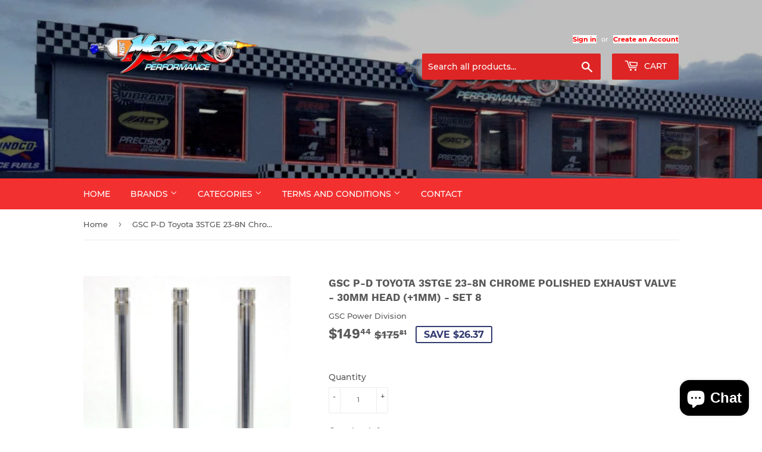

--- FILE ---
content_type: text/html; charset=utf-8
request_url: https://mederoperformance.com/products/gsc-p-d-toyota-3stge-23-8n-chrome-polished-exhaust-valve-30mm-head-1mm-set-8
body_size: 28924
content:
<!doctype html>
<html class="no-touch no-js" lang="en">
<head>


  <script>(function(H){H.className=H.className.replace(/\bno-js\b/,'js')})(document.documentElement)</script>
  <!-- Basic page needs ================================================== -->
  <meta charset="utf-8">
  <meta http-equiv="X-UA-Compatible" content="IE=edge,chrome=1">

  
  <link rel="shortcut icon" href="//mederoperformance.com/cdn/shop/files/favicon_32x32.png?v=1646079371" type="image/png" />
  

  <!-- Title and description ================================================== -->
  <title>
  GSC P-D Toyota 3STGE 23-8N Chrome Polished Exhaust Valve - 30mm Head ( &ndash; Medero Performance
  </title>

  
    <meta name="description" content="GSC P-D Toyota 3STGE 23-8N Chrome Polished Exhaust Valve - 30mm Head (+1mm) - SET 8">
  

  <!-- Product meta ================================================== -->
  <!-- /snippets/social-meta-tags.liquid -->




<meta property="og:site_name" content="Medero Performance">
<meta property="og:url" content="https://mederoperformance.com/products/gsc-p-d-toyota-3stge-23-8n-chrome-polished-exhaust-valve-30mm-head-1mm-set-8">
<meta property="og:title" content="GSC P-D Toyota 3STGE 23-8N Chrome Polished Exhaust Valve - 30mm Head (">
<meta property="og:type" content="product">
<meta property="og:description" content="GSC P-D Toyota 3STGE 23-8N Chrome Polished Exhaust Valve - 30mm Head (+1mm) - SET 8">

  <meta property="og:price:amount" content="149.44">
  <meta property="og:price:currency" content="USD">

<meta property="og:image" content="http://mederoperformance.com/cdn/shop/products/0b888fe3b95726dba5538728395db21c_1200x1200.jpg?v=1638149029">
<meta property="og:image:secure_url" content="https://mederoperformance.com/cdn/shop/products/0b888fe3b95726dba5538728395db21c_1200x1200.jpg?v=1638149029">


<meta name="twitter:card" content="summary_large_image">
<meta name="twitter:title" content="GSC P-D Toyota 3STGE 23-8N Chrome Polished Exhaust Valve - 30mm Head (">
<meta name="twitter:description" content="GSC P-D Toyota 3STGE 23-8N Chrome Polished Exhaust Valve - 30mm Head (+1mm) - SET 8">


  <!-- CSS3 variables ================================================== -->
  <style data-shopify>
  :root {
    --color-body-text: #585858;
    --color-body: #ffffff;
  }
</style>


  <!-- Helpers ================================================== -->
  <link rel="canonical" href="https://mederoperformance.com/products/gsc-p-d-toyota-3stge-23-8n-chrome-polished-exhaust-valve-30mm-head-1mm-set-8">
  <meta name="viewport" content="width=device-width,initial-scale=1">

  <!-- CSS ================================================== -->
  <link href="//mederoperformance.com/cdn/shop/t/5/assets/theme.scss.css?v=90215293280725661761734124590" rel="stylesheet" type="text/css" media="all" />

  <script>

    var moneyFormat = '${{amount}}';

    var theme = {
      strings:{
        product:{
          unavailable: "Unavailable",
          will_be_in_stock_after:"Will be in stock after [date]",
          only_left:"Only 1 left!",
          unitPrice: "Unit price",
          unitPriceSeparator: "per"
        },
        navigation:{
          more_link: "More"
        },
        map:{
          addressError: "Error looking up that address",
          addressNoResults: "No results for that address",
          addressQueryLimit: "You have exceeded the Google API usage limit. Consider upgrading to a \u003ca href=\"https:\/\/developers.google.com\/maps\/premium\/usage-limits\"\u003ePremium Plan\u003c\/a\u003e.",
          authError: "There was a problem authenticating your Google Maps API Key."
        }
      },
      settings:{
        cartType: "modal"
      }
    };</script>

  <!-- Header hook for plugins ================================================== -->
  <script>window.performance && window.performance.mark && window.performance.mark('shopify.content_for_header.start');</script><meta name="facebook-domain-verification" content="592yof3xwut4uadjjmqm7sd5fjbs8u">
<meta name="facebook-domain-verification" content="7xghpwndn8lrp1gf49ku16ui2th2lo">
<meta id="shopify-digital-wallet" name="shopify-digital-wallet" content="/61206888686/digital_wallets/dialog">
<meta name="shopify-checkout-api-token" content="7e43bffbc1e7f0f291e50401abbcf242">
<meta id="in-context-paypal-metadata" data-shop-id="61206888686" data-venmo-supported="false" data-environment="production" data-locale="en_US" data-paypal-v4="true" data-currency="USD">
<link rel="alternate" hreflang="x-default" href="https://mederoperformance.com/products/gsc-p-d-toyota-3stge-23-8n-chrome-polished-exhaust-valve-30mm-head-1mm-set-8">
<link rel="alternate" hreflang="en" href="https://mederoperformance.com/products/gsc-p-d-toyota-3stge-23-8n-chrome-polished-exhaust-valve-30mm-head-1mm-set-8">
<link rel="alternate" hreflang="es" href="https://mederoperformance.com/es/products/gsc-p-d-toyota-3stge-23-8n-chrome-polished-exhaust-valve-30mm-head-1mm-set-8">
<link rel="alternate" type="application/json+oembed" href="https://mederoperformance.com/products/gsc-p-d-toyota-3stge-23-8n-chrome-polished-exhaust-valve-30mm-head-1mm-set-8.oembed">
<script async="async" src="/checkouts/internal/preloads.js?locale=en-US"></script>
<link rel="preconnect" href="https://shop.app" crossorigin="anonymous">
<script async="async" src="https://shop.app/checkouts/internal/preloads.js?locale=en-US&shop_id=61206888686" crossorigin="anonymous"></script>
<script id="apple-pay-shop-capabilities" type="application/json">{"shopId":61206888686,"countryCode":"US","currencyCode":"USD","merchantCapabilities":["supports3DS"],"merchantId":"gid:\/\/shopify\/Shop\/61206888686","merchantName":"Medero Performance","requiredBillingContactFields":["postalAddress","email"],"requiredShippingContactFields":["postalAddress","email"],"shippingType":"shipping","supportedNetworks":["visa","masterCard","amex","discover","elo","jcb"],"total":{"type":"pending","label":"Medero Performance","amount":"1.00"},"shopifyPaymentsEnabled":true,"supportsSubscriptions":true}</script>
<script id="shopify-features" type="application/json">{"accessToken":"7e43bffbc1e7f0f291e50401abbcf242","betas":["rich-media-storefront-analytics"],"domain":"mederoperformance.com","predictiveSearch":true,"shopId":61206888686,"locale":"en"}</script>
<script>var Shopify = Shopify || {};
Shopify.shop = "medero-performance.myshopify.com";
Shopify.locale = "en";
Shopify.currency = {"active":"USD","rate":"1.0"};
Shopify.country = "US";
Shopify.theme = {"name":"Supply","id":129814495470,"schema_name":"Supply","schema_version":"9.5.3","theme_store_id":679,"role":"main"};
Shopify.theme.handle = "null";
Shopify.theme.style = {"id":null,"handle":null};
Shopify.cdnHost = "mederoperformance.com/cdn";
Shopify.routes = Shopify.routes || {};
Shopify.routes.root = "/";</script>
<script type="module">!function(o){(o.Shopify=o.Shopify||{}).modules=!0}(window);</script>
<script>!function(o){function n(){var o=[];function n(){o.push(Array.prototype.slice.apply(arguments))}return n.q=o,n}var t=o.Shopify=o.Shopify||{};t.loadFeatures=n(),t.autoloadFeatures=n()}(window);</script>
<script>
  window.ShopifyPay = window.ShopifyPay || {};
  window.ShopifyPay.apiHost = "shop.app\/pay";
  window.ShopifyPay.redirectState = null;
</script>
<script id="shop-js-analytics" type="application/json">{"pageType":"product"}</script>
<script defer="defer" async type="module" src="//mederoperformance.com/cdn/shopifycloud/shop-js/modules/v2/client.init-shop-cart-sync_BN7fPSNr.en.esm.js"></script>
<script defer="defer" async type="module" src="//mederoperformance.com/cdn/shopifycloud/shop-js/modules/v2/chunk.common_Cbph3Kss.esm.js"></script>
<script defer="defer" async type="module" src="//mederoperformance.com/cdn/shopifycloud/shop-js/modules/v2/chunk.modal_DKumMAJ1.esm.js"></script>
<script type="module">
  await import("//mederoperformance.com/cdn/shopifycloud/shop-js/modules/v2/client.init-shop-cart-sync_BN7fPSNr.en.esm.js");
await import("//mederoperformance.com/cdn/shopifycloud/shop-js/modules/v2/chunk.common_Cbph3Kss.esm.js");
await import("//mederoperformance.com/cdn/shopifycloud/shop-js/modules/v2/chunk.modal_DKumMAJ1.esm.js");

  window.Shopify.SignInWithShop?.initShopCartSync?.({"fedCMEnabled":true,"windoidEnabled":true});

</script>
<script defer="defer" async type="module" src="//mederoperformance.com/cdn/shopifycloud/shop-js/modules/v2/client.payment-terms_BxzfvcZJ.en.esm.js"></script>
<script defer="defer" async type="module" src="//mederoperformance.com/cdn/shopifycloud/shop-js/modules/v2/chunk.common_Cbph3Kss.esm.js"></script>
<script defer="defer" async type="module" src="//mederoperformance.com/cdn/shopifycloud/shop-js/modules/v2/chunk.modal_DKumMAJ1.esm.js"></script>
<script type="module">
  await import("//mederoperformance.com/cdn/shopifycloud/shop-js/modules/v2/client.payment-terms_BxzfvcZJ.en.esm.js");
await import("//mederoperformance.com/cdn/shopifycloud/shop-js/modules/v2/chunk.common_Cbph3Kss.esm.js");
await import("//mederoperformance.com/cdn/shopifycloud/shop-js/modules/v2/chunk.modal_DKumMAJ1.esm.js");

  
</script>
<script>
  window.Shopify = window.Shopify || {};
  if (!window.Shopify.featureAssets) window.Shopify.featureAssets = {};
  window.Shopify.featureAssets['shop-js'] = {"shop-cart-sync":["modules/v2/client.shop-cart-sync_CJVUk8Jm.en.esm.js","modules/v2/chunk.common_Cbph3Kss.esm.js","modules/v2/chunk.modal_DKumMAJ1.esm.js"],"init-fed-cm":["modules/v2/client.init-fed-cm_7Fvt41F4.en.esm.js","modules/v2/chunk.common_Cbph3Kss.esm.js","modules/v2/chunk.modal_DKumMAJ1.esm.js"],"init-shop-email-lookup-coordinator":["modules/v2/client.init-shop-email-lookup-coordinator_Cc088_bR.en.esm.js","modules/v2/chunk.common_Cbph3Kss.esm.js","modules/v2/chunk.modal_DKumMAJ1.esm.js"],"init-windoid":["modules/v2/client.init-windoid_hPopwJRj.en.esm.js","modules/v2/chunk.common_Cbph3Kss.esm.js","modules/v2/chunk.modal_DKumMAJ1.esm.js"],"shop-button":["modules/v2/client.shop-button_B0jaPSNF.en.esm.js","modules/v2/chunk.common_Cbph3Kss.esm.js","modules/v2/chunk.modal_DKumMAJ1.esm.js"],"shop-cash-offers":["modules/v2/client.shop-cash-offers_DPIskqss.en.esm.js","modules/v2/chunk.common_Cbph3Kss.esm.js","modules/v2/chunk.modal_DKumMAJ1.esm.js"],"shop-toast-manager":["modules/v2/client.shop-toast-manager_CK7RT69O.en.esm.js","modules/v2/chunk.common_Cbph3Kss.esm.js","modules/v2/chunk.modal_DKumMAJ1.esm.js"],"init-shop-cart-sync":["modules/v2/client.init-shop-cart-sync_BN7fPSNr.en.esm.js","modules/v2/chunk.common_Cbph3Kss.esm.js","modules/v2/chunk.modal_DKumMAJ1.esm.js"],"init-customer-accounts-sign-up":["modules/v2/client.init-customer-accounts-sign-up_CfPf4CXf.en.esm.js","modules/v2/client.shop-login-button_DeIztwXF.en.esm.js","modules/v2/chunk.common_Cbph3Kss.esm.js","modules/v2/chunk.modal_DKumMAJ1.esm.js"],"pay-button":["modules/v2/client.pay-button_CgIwFSYN.en.esm.js","modules/v2/chunk.common_Cbph3Kss.esm.js","modules/v2/chunk.modal_DKumMAJ1.esm.js"],"init-customer-accounts":["modules/v2/client.init-customer-accounts_DQ3x16JI.en.esm.js","modules/v2/client.shop-login-button_DeIztwXF.en.esm.js","modules/v2/chunk.common_Cbph3Kss.esm.js","modules/v2/chunk.modal_DKumMAJ1.esm.js"],"avatar":["modules/v2/client.avatar_BTnouDA3.en.esm.js"],"init-shop-for-new-customer-accounts":["modules/v2/client.init-shop-for-new-customer-accounts_CsZy_esa.en.esm.js","modules/v2/client.shop-login-button_DeIztwXF.en.esm.js","modules/v2/chunk.common_Cbph3Kss.esm.js","modules/v2/chunk.modal_DKumMAJ1.esm.js"],"shop-follow-button":["modules/v2/client.shop-follow-button_BRMJjgGd.en.esm.js","modules/v2/chunk.common_Cbph3Kss.esm.js","modules/v2/chunk.modal_DKumMAJ1.esm.js"],"checkout-modal":["modules/v2/client.checkout-modal_B9Drz_yf.en.esm.js","modules/v2/chunk.common_Cbph3Kss.esm.js","modules/v2/chunk.modal_DKumMAJ1.esm.js"],"shop-login-button":["modules/v2/client.shop-login-button_DeIztwXF.en.esm.js","modules/v2/chunk.common_Cbph3Kss.esm.js","modules/v2/chunk.modal_DKumMAJ1.esm.js"],"lead-capture":["modules/v2/client.lead-capture_DXYzFM3R.en.esm.js","modules/v2/chunk.common_Cbph3Kss.esm.js","modules/v2/chunk.modal_DKumMAJ1.esm.js"],"shop-login":["modules/v2/client.shop-login_CA5pJqmO.en.esm.js","modules/v2/chunk.common_Cbph3Kss.esm.js","modules/v2/chunk.modal_DKumMAJ1.esm.js"],"payment-terms":["modules/v2/client.payment-terms_BxzfvcZJ.en.esm.js","modules/v2/chunk.common_Cbph3Kss.esm.js","modules/v2/chunk.modal_DKumMAJ1.esm.js"]};
</script>
<script>(function() {
  var isLoaded = false;
  function asyncLoad() {
    if (isLoaded) return;
    isLoaded = true;
    var urls = ["https:\/\/static2.rapidsearch.dev\/resultpage.js?shop=medero-performance.myshopify.com"];
    for (var i = 0; i < urls.length; i++) {
      var s = document.createElement('script');
      s.type = 'text/javascript';
      s.async = true;
      s.src = urls[i];
      var x = document.getElementsByTagName('script')[0];
      x.parentNode.insertBefore(s, x);
    }
  };
  if(window.attachEvent) {
    window.attachEvent('onload', asyncLoad);
  } else {
    window.addEventListener('load', asyncLoad, false);
  }
})();</script>
<script id="__st">var __st={"a":61206888686,"offset":-14400,"reqid":"a038ef12-c0ad-4bbc-9495-722c5c669813-1770029569","pageurl":"mederoperformance.com\/products\/gsc-p-d-toyota-3stge-23-8n-chrome-polished-exhaust-valve-30mm-head-1mm-set-8","u":"0c29593f48ec","p":"product","rtyp":"product","rid":7468805947630};</script>
<script>window.ShopifyPaypalV4VisibilityTracking = true;</script>
<script id="captcha-bootstrap">!function(){'use strict';const t='contact',e='account',n='new_comment',o=[[t,t],['blogs',n],['comments',n],[t,'customer']],c=[[e,'customer_login'],[e,'guest_login'],[e,'recover_customer_password'],[e,'create_customer']],r=t=>t.map((([t,e])=>`form[action*='/${t}']:not([data-nocaptcha='true']) input[name='form_type'][value='${e}']`)).join(','),a=t=>()=>t?[...document.querySelectorAll(t)].map((t=>t.form)):[];function s(){const t=[...o],e=r(t);return a(e)}const i='password',u='form_key',d=['recaptcha-v3-token','g-recaptcha-response','h-captcha-response',i],f=()=>{try{return window.sessionStorage}catch{return}},m='__shopify_v',_=t=>t.elements[u];function p(t,e,n=!1){try{const o=window.sessionStorage,c=JSON.parse(o.getItem(e)),{data:r}=function(t){const{data:e,action:n}=t;return t[m]||n?{data:e,action:n}:{data:t,action:n}}(c);for(const[e,n]of Object.entries(r))t.elements[e]&&(t.elements[e].value=n);n&&o.removeItem(e)}catch(o){console.error('form repopulation failed',{error:o})}}const l='form_type',E='cptcha';function T(t){t.dataset[E]=!0}const w=window,h=w.document,L='Shopify',v='ce_forms',y='captcha';let A=!1;((t,e)=>{const n=(g='f06e6c50-85a8-45c8-87d0-21a2b65856fe',I='https://cdn.shopify.com/shopifycloud/storefront-forms-hcaptcha/ce_storefront_forms_captcha_hcaptcha.v1.5.2.iife.js',D={infoText:'Protected by hCaptcha',privacyText:'Privacy',termsText:'Terms'},(t,e,n)=>{const o=w[L][v],c=o.bindForm;if(c)return c(t,g,e,D).then(n);var r;o.q.push([[t,g,e,D],n]),r=I,A||(h.body.append(Object.assign(h.createElement('script'),{id:'captcha-provider',async:!0,src:r})),A=!0)});var g,I,D;w[L]=w[L]||{},w[L][v]=w[L][v]||{},w[L][v].q=[],w[L][y]=w[L][y]||{},w[L][y].protect=function(t,e){n(t,void 0,e),T(t)},Object.freeze(w[L][y]),function(t,e,n,w,h,L){const[v,y,A,g]=function(t,e,n){const i=e?o:[],u=t?c:[],d=[...i,...u],f=r(d),m=r(i),_=r(d.filter((([t,e])=>n.includes(e))));return[a(f),a(m),a(_),s()]}(w,h,L),I=t=>{const e=t.target;return e instanceof HTMLFormElement?e:e&&e.form},D=t=>v().includes(t);t.addEventListener('submit',(t=>{const e=I(t);if(!e)return;const n=D(e)&&!e.dataset.hcaptchaBound&&!e.dataset.recaptchaBound,o=_(e),c=g().includes(e)&&(!o||!o.value);(n||c)&&t.preventDefault(),c&&!n&&(function(t){try{if(!f())return;!function(t){const e=f();if(!e)return;const n=_(t);if(!n)return;const o=n.value;o&&e.removeItem(o)}(t);const e=Array.from(Array(32),(()=>Math.random().toString(36)[2])).join('');!function(t,e){_(t)||t.append(Object.assign(document.createElement('input'),{type:'hidden',name:u})),t.elements[u].value=e}(t,e),function(t,e){const n=f();if(!n)return;const o=[...t.querySelectorAll(`input[type='${i}']`)].map((({name:t})=>t)),c=[...d,...o],r={};for(const[a,s]of new FormData(t).entries())c.includes(a)||(r[a]=s);n.setItem(e,JSON.stringify({[m]:1,action:t.action,data:r}))}(t,e)}catch(e){console.error('failed to persist form',e)}}(e),e.submit())}));const S=(t,e)=>{t&&!t.dataset[E]&&(n(t,e.some((e=>e===t))),T(t))};for(const o of['focusin','change'])t.addEventListener(o,(t=>{const e=I(t);D(e)&&S(e,y())}));const B=e.get('form_key'),M=e.get(l),P=B&&M;t.addEventListener('DOMContentLoaded',(()=>{const t=y();if(P)for(const e of t)e.elements[l].value===M&&p(e,B);[...new Set([...A(),...v().filter((t=>'true'===t.dataset.shopifyCaptcha))])].forEach((e=>S(e,t)))}))}(h,new URLSearchParams(w.location.search),n,t,e,['guest_login'])})(!0,!0)}();</script>
<script integrity="sha256-4kQ18oKyAcykRKYeNunJcIwy7WH5gtpwJnB7kiuLZ1E=" data-source-attribution="shopify.loadfeatures" defer="defer" src="//mederoperformance.com/cdn/shopifycloud/storefront/assets/storefront/load_feature-a0a9edcb.js" crossorigin="anonymous"></script>
<script crossorigin="anonymous" defer="defer" src="//mederoperformance.com/cdn/shopifycloud/storefront/assets/shopify_pay/storefront-65b4c6d7.js?v=20250812"></script>
<script data-source-attribution="shopify.dynamic_checkout.dynamic.init">var Shopify=Shopify||{};Shopify.PaymentButton=Shopify.PaymentButton||{isStorefrontPortableWallets:!0,init:function(){window.Shopify.PaymentButton.init=function(){};var t=document.createElement("script");t.src="https://mederoperformance.com/cdn/shopifycloud/portable-wallets/latest/portable-wallets.en.js",t.type="module",document.head.appendChild(t)}};
</script>
<script data-source-attribution="shopify.dynamic_checkout.buyer_consent">
  function portableWalletsHideBuyerConsent(e){var t=document.getElementById("shopify-buyer-consent"),n=document.getElementById("shopify-subscription-policy-button");t&&n&&(t.classList.add("hidden"),t.setAttribute("aria-hidden","true"),n.removeEventListener("click",e))}function portableWalletsShowBuyerConsent(e){var t=document.getElementById("shopify-buyer-consent"),n=document.getElementById("shopify-subscription-policy-button");t&&n&&(t.classList.remove("hidden"),t.removeAttribute("aria-hidden"),n.addEventListener("click",e))}window.Shopify?.PaymentButton&&(window.Shopify.PaymentButton.hideBuyerConsent=portableWalletsHideBuyerConsent,window.Shopify.PaymentButton.showBuyerConsent=portableWalletsShowBuyerConsent);
</script>
<script>
  function portableWalletsCleanup(e){e&&e.src&&console.error("Failed to load portable wallets script "+e.src);var t=document.querySelectorAll("shopify-accelerated-checkout .shopify-payment-button__skeleton, shopify-accelerated-checkout-cart .wallet-cart-button__skeleton"),e=document.getElementById("shopify-buyer-consent");for(let e=0;e<t.length;e++)t[e].remove();e&&e.remove()}function portableWalletsNotLoadedAsModule(e){e instanceof ErrorEvent&&"string"==typeof e.message&&e.message.includes("import.meta")&&"string"==typeof e.filename&&e.filename.includes("portable-wallets")&&(window.removeEventListener("error",portableWalletsNotLoadedAsModule),window.Shopify.PaymentButton.failedToLoad=e,"loading"===document.readyState?document.addEventListener("DOMContentLoaded",window.Shopify.PaymentButton.init):window.Shopify.PaymentButton.init())}window.addEventListener("error",portableWalletsNotLoadedAsModule);
</script>

<script type="module" src="https://mederoperformance.com/cdn/shopifycloud/portable-wallets/latest/portable-wallets.en.js" onError="portableWalletsCleanup(this)" crossorigin="anonymous"></script>
<script nomodule>
  document.addEventListener("DOMContentLoaded", portableWalletsCleanup);
</script>

<link id="shopify-accelerated-checkout-styles" rel="stylesheet" media="screen" href="https://mederoperformance.com/cdn/shopifycloud/portable-wallets/latest/accelerated-checkout-backwards-compat.css" crossorigin="anonymous">
<style id="shopify-accelerated-checkout-cart">
        #shopify-buyer-consent {
  margin-top: 1em;
  display: inline-block;
  width: 100%;
}

#shopify-buyer-consent.hidden {
  display: none;
}

#shopify-subscription-policy-button {
  background: none;
  border: none;
  padding: 0;
  text-decoration: underline;
  font-size: inherit;
  cursor: pointer;
}

#shopify-subscription-policy-button::before {
  box-shadow: none;
}

      </style>

<script>window.performance && window.performance.mark && window.performance.mark('shopify.content_for_header.end');</script>

  
  

  <script src="//mederoperformance.com/cdn/shop/t/5/assets/jquery-2.2.3.min.js?v=58211863146907186831641233962" type="text/javascript"></script>

  <script src="//mederoperformance.com/cdn/shop/t/5/assets/lazysizes.min.js?v=8147953233334221341641233962" async="async"></script>
  <script src="//mederoperformance.com/cdn/shop/t/5/assets/vendor.js?v=106177282645720727331641233965" defer="defer"></script>
  <script src="//mederoperformance.com/cdn/shop/t/5/assets/theme.js?v=8756856857736833641641233977" defer="defer"></script>


  


  <script type="text/javascript">
    window.RapidSearchAdmin = false;
  </script>


<script src="https://cdn.shopify.com/extensions/e8878072-2f6b-4e89-8082-94b04320908d/inbox-1254/assets/inbox-chat-loader.js" type="text/javascript" defer="defer"></script>
<link href="https://monorail-edge.shopifysvc.com" rel="dns-prefetch">
<script>(function(){if ("sendBeacon" in navigator && "performance" in window) {try {var session_token_from_headers = performance.getEntriesByType('navigation')[0].serverTiming.find(x => x.name == '_s').description;} catch {var session_token_from_headers = undefined;}var session_cookie_matches = document.cookie.match(/_shopify_s=([^;]*)/);var session_token_from_cookie = session_cookie_matches && session_cookie_matches.length === 2 ? session_cookie_matches[1] : "";var session_token = session_token_from_headers || session_token_from_cookie || "";function handle_abandonment_event(e) {var entries = performance.getEntries().filter(function(entry) {return /monorail-edge.shopifysvc.com/.test(entry.name);});if (!window.abandonment_tracked && entries.length === 0) {window.abandonment_tracked = true;var currentMs = Date.now();var navigation_start = performance.timing.navigationStart;var payload = {shop_id: 61206888686,url: window.location.href,navigation_start,duration: currentMs - navigation_start,session_token,page_type: "product"};window.navigator.sendBeacon("https://monorail-edge.shopifysvc.com/v1/produce", JSON.stringify({schema_id: "online_store_buyer_site_abandonment/1.1",payload: payload,metadata: {event_created_at_ms: currentMs,event_sent_at_ms: currentMs}}));}}window.addEventListener('pagehide', handle_abandonment_event);}}());</script>
<script id="web-pixels-manager-setup">(function e(e,d,r,n,o){if(void 0===o&&(o={}),!Boolean(null===(a=null===(i=window.Shopify)||void 0===i?void 0:i.analytics)||void 0===a?void 0:a.replayQueue)){var i,a;window.Shopify=window.Shopify||{};var t=window.Shopify;t.analytics=t.analytics||{};var s=t.analytics;s.replayQueue=[],s.publish=function(e,d,r){return s.replayQueue.push([e,d,r]),!0};try{self.performance.mark("wpm:start")}catch(e){}var l=function(){var e={modern:/Edge?\/(1{2}[4-9]|1[2-9]\d|[2-9]\d{2}|\d{4,})\.\d+(\.\d+|)|Firefox\/(1{2}[4-9]|1[2-9]\d|[2-9]\d{2}|\d{4,})\.\d+(\.\d+|)|Chrom(ium|e)\/(9{2}|\d{3,})\.\d+(\.\d+|)|(Maci|X1{2}).+ Version\/(15\.\d+|(1[6-9]|[2-9]\d|\d{3,})\.\d+)([,.]\d+|)( \(\w+\)|)( Mobile\/\w+|) Safari\/|Chrome.+OPR\/(9{2}|\d{3,})\.\d+\.\d+|(CPU[ +]OS|iPhone[ +]OS|CPU[ +]iPhone|CPU IPhone OS|CPU iPad OS)[ +]+(15[._]\d+|(1[6-9]|[2-9]\d|\d{3,})[._]\d+)([._]\d+|)|Android:?[ /-](13[3-9]|1[4-9]\d|[2-9]\d{2}|\d{4,})(\.\d+|)(\.\d+|)|Android.+Firefox\/(13[5-9]|1[4-9]\d|[2-9]\d{2}|\d{4,})\.\d+(\.\d+|)|Android.+Chrom(ium|e)\/(13[3-9]|1[4-9]\d|[2-9]\d{2}|\d{4,})\.\d+(\.\d+|)|SamsungBrowser\/([2-9]\d|\d{3,})\.\d+/,legacy:/Edge?\/(1[6-9]|[2-9]\d|\d{3,})\.\d+(\.\d+|)|Firefox\/(5[4-9]|[6-9]\d|\d{3,})\.\d+(\.\d+|)|Chrom(ium|e)\/(5[1-9]|[6-9]\d|\d{3,})\.\d+(\.\d+|)([\d.]+$|.*Safari\/(?![\d.]+ Edge\/[\d.]+$))|(Maci|X1{2}).+ Version\/(10\.\d+|(1[1-9]|[2-9]\d|\d{3,})\.\d+)([,.]\d+|)( \(\w+\)|)( Mobile\/\w+|) Safari\/|Chrome.+OPR\/(3[89]|[4-9]\d|\d{3,})\.\d+\.\d+|(CPU[ +]OS|iPhone[ +]OS|CPU[ +]iPhone|CPU IPhone OS|CPU iPad OS)[ +]+(10[._]\d+|(1[1-9]|[2-9]\d|\d{3,})[._]\d+)([._]\d+|)|Android:?[ /-](13[3-9]|1[4-9]\d|[2-9]\d{2}|\d{4,})(\.\d+|)(\.\d+|)|Mobile Safari.+OPR\/([89]\d|\d{3,})\.\d+\.\d+|Android.+Firefox\/(13[5-9]|1[4-9]\d|[2-9]\d{2}|\d{4,})\.\d+(\.\d+|)|Android.+Chrom(ium|e)\/(13[3-9]|1[4-9]\d|[2-9]\d{2}|\d{4,})\.\d+(\.\d+|)|Android.+(UC? ?Browser|UCWEB|U3)[ /]?(15\.([5-9]|\d{2,})|(1[6-9]|[2-9]\d|\d{3,})\.\d+)\.\d+|SamsungBrowser\/(5\.\d+|([6-9]|\d{2,})\.\d+)|Android.+MQ{2}Browser\/(14(\.(9|\d{2,})|)|(1[5-9]|[2-9]\d|\d{3,})(\.\d+|))(\.\d+|)|K[Aa][Ii]OS\/(3\.\d+|([4-9]|\d{2,})\.\d+)(\.\d+|)/},d=e.modern,r=e.legacy,n=navigator.userAgent;return n.match(d)?"modern":n.match(r)?"legacy":"unknown"}(),u="modern"===l?"modern":"legacy",c=(null!=n?n:{modern:"",legacy:""})[u],f=function(e){return[e.baseUrl,"/wpm","/b",e.hashVersion,"modern"===e.buildTarget?"m":"l",".js"].join("")}({baseUrl:d,hashVersion:r,buildTarget:u}),m=function(e){var d=e.version,r=e.bundleTarget,n=e.surface,o=e.pageUrl,i=e.monorailEndpoint;return{emit:function(e){var a=e.status,t=e.errorMsg,s=(new Date).getTime(),l=JSON.stringify({metadata:{event_sent_at_ms:s},events:[{schema_id:"web_pixels_manager_load/3.1",payload:{version:d,bundle_target:r,page_url:o,status:a,surface:n,error_msg:t},metadata:{event_created_at_ms:s}}]});if(!i)return console&&console.warn&&console.warn("[Web Pixels Manager] No Monorail endpoint provided, skipping logging."),!1;try{return self.navigator.sendBeacon.bind(self.navigator)(i,l)}catch(e){}var u=new XMLHttpRequest;try{return u.open("POST",i,!0),u.setRequestHeader("Content-Type","text/plain"),u.send(l),!0}catch(e){return console&&console.warn&&console.warn("[Web Pixels Manager] Got an unhandled error while logging to Monorail."),!1}}}}({version:r,bundleTarget:l,surface:e.surface,pageUrl:self.location.href,monorailEndpoint:e.monorailEndpoint});try{o.browserTarget=l,function(e){var d=e.src,r=e.async,n=void 0===r||r,o=e.onload,i=e.onerror,a=e.sri,t=e.scriptDataAttributes,s=void 0===t?{}:t,l=document.createElement("script"),u=document.querySelector("head"),c=document.querySelector("body");if(l.async=n,l.src=d,a&&(l.integrity=a,l.crossOrigin="anonymous"),s)for(var f in s)if(Object.prototype.hasOwnProperty.call(s,f))try{l.dataset[f]=s[f]}catch(e){}if(o&&l.addEventListener("load",o),i&&l.addEventListener("error",i),u)u.appendChild(l);else{if(!c)throw new Error("Did not find a head or body element to append the script");c.appendChild(l)}}({src:f,async:!0,onload:function(){if(!function(){var e,d;return Boolean(null===(d=null===(e=window.Shopify)||void 0===e?void 0:e.analytics)||void 0===d?void 0:d.initialized)}()){var d=window.webPixelsManager.init(e)||void 0;if(d){var r=window.Shopify.analytics;r.replayQueue.forEach((function(e){var r=e[0],n=e[1],o=e[2];d.publishCustomEvent(r,n,o)})),r.replayQueue=[],r.publish=d.publishCustomEvent,r.visitor=d.visitor,r.initialized=!0}}},onerror:function(){return m.emit({status:"failed",errorMsg:"".concat(f," has failed to load")})},sri:function(e){var d=/^sha384-[A-Za-z0-9+/=]+$/;return"string"==typeof e&&d.test(e)}(c)?c:"",scriptDataAttributes:o}),m.emit({status:"loading"})}catch(e){m.emit({status:"failed",errorMsg:(null==e?void 0:e.message)||"Unknown error"})}}})({shopId: 61206888686,storefrontBaseUrl: "https://mederoperformance.com",extensionsBaseUrl: "https://extensions.shopifycdn.com/cdn/shopifycloud/web-pixels-manager",monorailEndpoint: "https://monorail-edge.shopifysvc.com/unstable/produce_batch",surface: "storefront-renderer",enabledBetaFlags: ["2dca8a86"],webPixelsConfigList: [{"id":"945422574","configuration":"{\"storeId\":\"medero-performance.myshopify.com\"}","eventPayloadVersion":"v1","runtimeContext":"STRICT","scriptVersion":"e7ff4835c2df0be089f361b898b8b040","type":"APP","apiClientId":3440817,"privacyPurposes":["ANALYTICS"],"dataSharingAdjustments":{"protectedCustomerApprovalScopes":["read_customer_personal_data"]}},{"id":"179765486","configuration":"{\"pixel_id\":\"391551338974586\",\"pixel_type\":\"facebook_pixel\",\"metaapp_system_user_token\":\"-\"}","eventPayloadVersion":"v1","runtimeContext":"OPEN","scriptVersion":"ca16bc87fe92b6042fbaa3acc2fbdaa6","type":"APP","apiClientId":2329312,"privacyPurposes":["ANALYTICS","MARKETING","SALE_OF_DATA"],"dataSharingAdjustments":{"protectedCustomerApprovalScopes":["read_customer_address","read_customer_email","read_customer_name","read_customer_personal_data","read_customer_phone"]}},{"id":"shopify-app-pixel","configuration":"{}","eventPayloadVersion":"v1","runtimeContext":"STRICT","scriptVersion":"0450","apiClientId":"shopify-pixel","type":"APP","privacyPurposes":["ANALYTICS","MARKETING"]},{"id":"shopify-custom-pixel","eventPayloadVersion":"v1","runtimeContext":"LAX","scriptVersion":"0450","apiClientId":"shopify-pixel","type":"CUSTOM","privacyPurposes":["ANALYTICS","MARKETING"]}],isMerchantRequest: false,initData: {"shop":{"name":"Medero Performance","paymentSettings":{"currencyCode":"USD"},"myshopifyDomain":"medero-performance.myshopify.com","countryCode":"US","storefrontUrl":"https:\/\/mederoperformance.com"},"customer":null,"cart":null,"checkout":null,"productVariants":[{"price":{"amount":149.44,"currencyCode":"USD"},"product":{"title":"GSC P-D Toyota 3STGE 23-8N Chrome Polished Exhaust Valve - 30mm Head (+1mm) - SET 8","vendor":"GSC Power Division","id":"7468805947630","untranslatedTitle":"GSC P-D Toyota 3STGE 23-8N Chrome Polished Exhaust Valve - 30mm Head (+1mm) - SET 8","url":"\/products\/gsc-p-d-toyota-3stge-23-8n-chrome-polished-exhaust-valve-30mm-head-1mm-set-8","type":"Valves"},"id":"42115452895470","image":{"src":"\/\/mederoperformance.com\/cdn\/shop\/products\/0b888fe3b95726dba5538728395db21c.jpg?v=1638149029"},"sku":"GSC2073-8","title":"Default Title","untranslatedTitle":"Default Title"}],"purchasingCompany":null},},"https://mederoperformance.com/cdn","1d2a099fw23dfb22ep557258f5m7a2edbae",{"modern":"","legacy":""},{"shopId":"61206888686","storefrontBaseUrl":"https:\/\/mederoperformance.com","extensionBaseUrl":"https:\/\/extensions.shopifycdn.com\/cdn\/shopifycloud\/web-pixels-manager","surface":"storefront-renderer","enabledBetaFlags":"[\"2dca8a86\"]","isMerchantRequest":"false","hashVersion":"1d2a099fw23dfb22ep557258f5m7a2edbae","publish":"custom","events":"[[\"page_viewed\",{}],[\"product_viewed\",{\"productVariant\":{\"price\":{\"amount\":149.44,\"currencyCode\":\"USD\"},\"product\":{\"title\":\"GSC P-D Toyota 3STGE 23-8N Chrome Polished Exhaust Valve - 30mm Head (+1mm) - SET 8\",\"vendor\":\"GSC Power Division\",\"id\":\"7468805947630\",\"untranslatedTitle\":\"GSC P-D Toyota 3STGE 23-8N Chrome Polished Exhaust Valve - 30mm Head (+1mm) - SET 8\",\"url\":\"\/products\/gsc-p-d-toyota-3stge-23-8n-chrome-polished-exhaust-valve-30mm-head-1mm-set-8\",\"type\":\"Valves\"},\"id\":\"42115452895470\",\"image\":{\"src\":\"\/\/mederoperformance.com\/cdn\/shop\/products\/0b888fe3b95726dba5538728395db21c.jpg?v=1638149029\"},\"sku\":\"GSC2073-8\",\"title\":\"Default Title\",\"untranslatedTitle\":\"Default Title\"}}]]"});</script><script>
  window.ShopifyAnalytics = window.ShopifyAnalytics || {};
  window.ShopifyAnalytics.meta = window.ShopifyAnalytics.meta || {};
  window.ShopifyAnalytics.meta.currency = 'USD';
  var meta = {"product":{"id":7468805947630,"gid":"gid:\/\/shopify\/Product\/7468805947630","vendor":"GSC Power Division","type":"Valves","handle":"gsc-p-d-toyota-3stge-23-8n-chrome-polished-exhaust-valve-30mm-head-1mm-set-8","variants":[{"id":42115452895470,"price":14944,"name":"GSC P-D Toyota 3STGE 23-8N Chrome Polished Exhaust Valve - 30mm Head (+1mm) - SET 8","public_title":null,"sku":"GSC2073-8"}],"remote":false},"page":{"pageType":"product","resourceType":"product","resourceId":7468805947630,"requestId":"a038ef12-c0ad-4bbc-9495-722c5c669813-1770029569"}};
  for (var attr in meta) {
    window.ShopifyAnalytics.meta[attr] = meta[attr];
  }
</script>
<script class="analytics">
  (function () {
    var customDocumentWrite = function(content) {
      var jquery = null;

      if (window.jQuery) {
        jquery = window.jQuery;
      } else if (window.Checkout && window.Checkout.$) {
        jquery = window.Checkout.$;
      }

      if (jquery) {
        jquery('body').append(content);
      }
    };

    var hasLoggedConversion = function(token) {
      if (token) {
        return document.cookie.indexOf('loggedConversion=' + token) !== -1;
      }
      return false;
    }

    var setCookieIfConversion = function(token) {
      if (token) {
        var twoMonthsFromNow = new Date(Date.now());
        twoMonthsFromNow.setMonth(twoMonthsFromNow.getMonth() + 2);

        document.cookie = 'loggedConversion=' + token + '; expires=' + twoMonthsFromNow;
      }
    }

    var trekkie = window.ShopifyAnalytics.lib = window.trekkie = window.trekkie || [];
    if (trekkie.integrations) {
      return;
    }
    trekkie.methods = [
      'identify',
      'page',
      'ready',
      'track',
      'trackForm',
      'trackLink'
    ];
    trekkie.factory = function(method) {
      return function() {
        var args = Array.prototype.slice.call(arguments);
        args.unshift(method);
        trekkie.push(args);
        return trekkie;
      };
    };
    for (var i = 0; i < trekkie.methods.length; i++) {
      var key = trekkie.methods[i];
      trekkie[key] = trekkie.factory(key);
    }
    trekkie.load = function(config) {
      trekkie.config = config || {};
      trekkie.config.initialDocumentCookie = document.cookie;
      var first = document.getElementsByTagName('script')[0];
      var script = document.createElement('script');
      script.type = 'text/javascript';
      script.onerror = function(e) {
        var scriptFallback = document.createElement('script');
        scriptFallback.type = 'text/javascript';
        scriptFallback.onerror = function(error) {
                var Monorail = {
      produce: function produce(monorailDomain, schemaId, payload) {
        var currentMs = new Date().getTime();
        var event = {
          schema_id: schemaId,
          payload: payload,
          metadata: {
            event_created_at_ms: currentMs,
            event_sent_at_ms: currentMs
          }
        };
        return Monorail.sendRequest("https://" + monorailDomain + "/v1/produce", JSON.stringify(event));
      },
      sendRequest: function sendRequest(endpointUrl, payload) {
        // Try the sendBeacon API
        if (window && window.navigator && typeof window.navigator.sendBeacon === 'function' && typeof window.Blob === 'function' && !Monorail.isIos12()) {
          var blobData = new window.Blob([payload], {
            type: 'text/plain'
          });

          if (window.navigator.sendBeacon(endpointUrl, blobData)) {
            return true;
          } // sendBeacon was not successful

        } // XHR beacon

        var xhr = new XMLHttpRequest();

        try {
          xhr.open('POST', endpointUrl);
          xhr.setRequestHeader('Content-Type', 'text/plain');
          xhr.send(payload);
        } catch (e) {
          console.log(e);
        }

        return false;
      },
      isIos12: function isIos12() {
        return window.navigator.userAgent.lastIndexOf('iPhone; CPU iPhone OS 12_') !== -1 || window.navigator.userAgent.lastIndexOf('iPad; CPU OS 12_') !== -1;
      }
    };
    Monorail.produce('monorail-edge.shopifysvc.com',
      'trekkie_storefront_load_errors/1.1',
      {shop_id: 61206888686,
      theme_id: 129814495470,
      app_name: "storefront",
      context_url: window.location.href,
      source_url: "//mederoperformance.com/cdn/s/trekkie.storefront.c59ea00e0474b293ae6629561379568a2d7c4bba.min.js"});

        };
        scriptFallback.async = true;
        scriptFallback.src = '//mederoperformance.com/cdn/s/trekkie.storefront.c59ea00e0474b293ae6629561379568a2d7c4bba.min.js';
        first.parentNode.insertBefore(scriptFallback, first);
      };
      script.async = true;
      script.src = '//mederoperformance.com/cdn/s/trekkie.storefront.c59ea00e0474b293ae6629561379568a2d7c4bba.min.js';
      first.parentNode.insertBefore(script, first);
    };
    trekkie.load(
      {"Trekkie":{"appName":"storefront","development":false,"defaultAttributes":{"shopId":61206888686,"isMerchantRequest":null,"themeId":129814495470,"themeCityHash":"12786944566886954597","contentLanguage":"en","currency":"USD","eventMetadataId":"fc052951-495e-46bb-b963-5072cf5707a8"},"isServerSideCookieWritingEnabled":true,"monorailRegion":"shop_domain","enabledBetaFlags":["65f19447","b5387b81"]},"Session Attribution":{},"S2S":{"facebookCapiEnabled":true,"source":"trekkie-storefront-renderer","apiClientId":580111}}
    );

    var loaded = false;
    trekkie.ready(function() {
      if (loaded) return;
      loaded = true;

      window.ShopifyAnalytics.lib = window.trekkie;

      var originalDocumentWrite = document.write;
      document.write = customDocumentWrite;
      try { window.ShopifyAnalytics.merchantGoogleAnalytics.call(this); } catch(error) {};
      document.write = originalDocumentWrite;

      window.ShopifyAnalytics.lib.page(null,{"pageType":"product","resourceType":"product","resourceId":7468805947630,"requestId":"a038ef12-c0ad-4bbc-9495-722c5c669813-1770029569","shopifyEmitted":true});

      var match = window.location.pathname.match(/checkouts\/(.+)\/(thank_you|post_purchase)/)
      var token = match? match[1]: undefined;
      if (!hasLoggedConversion(token)) {
        setCookieIfConversion(token);
        window.ShopifyAnalytics.lib.track("Viewed Product",{"currency":"USD","variantId":42115452895470,"productId":7468805947630,"productGid":"gid:\/\/shopify\/Product\/7468805947630","name":"GSC P-D Toyota 3STGE 23-8N Chrome Polished Exhaust Valve - 30mm Head (+1mm) - SET 8","price":"149.44","sku":"GSC2073-8","brand":"GSC Power Division","variant":null,"category":"Valves","nonInteraction":true,"remote":false},undefined,undefined,{"shopifyEmitted":true});
      window.ShopifyAnalytics.lib.track("monorail:\/\/trekkie_storefront_viewed_product\/1.1",{"currency":"USD","variantId":42115452895470,"productId":7468805947630,"productGid":"gid:\/\/shopify\/Product\/7468805947630","name":"GSC P-D Toyota 3STGE 23-8N Chrome Polished Exhaust Valve - 30mm Head (+1mm) - SET 8","price":"149.44","sku":"GSC2073-8","brand":"GSC Power Division","variant":null,"category":"Valves","nonInteraction":true,"remote":false,"referer":"https:\/\/mederoperformance.com\/products\/gsc-p-d-toyota-3stge-23-8n-chrome-polished-exhaust-valve-30mm-head-1mm-set-8"});
      }
    });


        var eventsListenerScript = document.createElement('script');
        eventsListenerScript.async = true;
        eventsListenerScript.src = "//mederoperformance.com/cdn/shopifycloud/storefront/assets/shop_events_listener-3da45d37.js";
        document.getElementsByTagName('head')[0].appendChild(eventsListenerScript);

})();</script>
<script
  defer
  src="https://mederoperformance.com/cdn/shopifycloud/perf-kit/shopify-perf-kit-3.1.0.min.js"
  data-application="storefront-renderer"
  data-shop-id="61206888686"
  data-render-region="gcp-us-east1"
  data-page-type="product"
  data-theme-instance-id="129814495470"
  data-theme-name="Supply"
  data-theme-version="9.5.3"
  data-monorail-region="shop_domain"
  data-resource-timing-sampling-rate="10"
  data-shs="true"
  data-shs-beacon="true"
  data-shs-export-with-fetch="true"
  data-shs-logs-sample-rate="1"
  data-shs-beacon-endpoint="https://mederoperformance.com/api/collect"
></script>
</head>

<body id="gsc-p-d-toyota-3stge-23-8n-chrome-polished-exhaust-valve-30mm-head" class="template-product">

  <div id="shopify-section-header" class="shopify-section header-section"><header class="site-header" role="banner" data-section-id="header" data-section-type="header-section">
  <div class="wrapper">

    <div class="grid--full">
      <div class="grid-item large--one-half">
        
          <div class="h1 header-logo" itemscope itemtype="http://schema.org/Organization">
        
          
          

          <a href="/" itemprop="url">
            <div class="lazyload__image-wrapper no-js header-logo__image" style="max-width:300px;">
              <div style="padding-top:29.2%;">
                <img class="lazyload js"
                  data-src="//mederoperformance.com/cdn/shop/files/logo-medero-performance_{width}x.png?v=1640895022"
                  data-widths="[180, 360, 540, 720, 900, 1080, 1296, 1512, 1728, 2048]"
                  data-aspectratio="3.4246575342465753"
                  data-sizes="auto"
                  alt="Medero Performance"
                  style="width:300px;">
              </div>
            </div>
            <noscript>
              
              <img src="//mederoperformance.com/cdn/shop/files/logo-medero-performance_300x.png?v=1640895022"
                srcset="//mederoperformance.com/cdn/shop/files/logo-medero-performance_300x.png?v=1640895022 1x, //mederoperformance.com/cdn/shop/files/logo-medero-performance_300x@2x.png?v=1640895022 2x"
                alt="Medero Performance"
                itemprop="logo"
                style="max-width:300px;">
            </noscript>
          </a>
          
        
          </div>
        
      </div>

      <div class="grid-item large--one-half text-center large--text-right">
        
          <div class="site-header--text-links medium-down--hide">
            
              

                <p></p>

              
            

            
              <span class="site-header--meta-links medium-down--hide">
                
                  <a href="/account/login" id="customer_login_link">Sign in</a>
                  <span class="site-header--spacer">or</span>
                  <a href="/account/register" id="customer_register_link">Create an Account</a>
                
              </span>
            
          </div>

          <br class="medium-down--hide">
        

        <form action="/search" method="get" class="search-bar" role="search">
  <input type="hidden" name="type" value="product">

  <input type="search" name="q" value="" placeholder="Search all products..." aria-label="Search all products...">
  <button type="submit" class="search-bar--submit icon-fallback-text">
    <span class="icon icon-search" aria-hidden="true"></span>
    <span class="fallback-text">Search</span>
  </button>
</form>

	
        <a href="/cart" class="header-cart-btn cart-toggle">
          <span class="icon icon-cart"></span>
          Cart <span class="cart-count cart-badge--desktop hidden-count">0</span>
        </a>
      </div>
    </div>
        
  </div>
</header>

<div id="mobileNavBar">
  <div class="display-table-cell">
    <button class="menu-toggle mobileNavBar-link" aria-controls="navBar" aria-expanded="false"><span class="icon icon-hamburger" aria-hidden="true"></span>Menu</button>
  </div>
  <div class="display-table-cell">
    <a href="/cart" class="cart-toggle mobileNavBar-link">
      <span class="icon icon-cart"></span>
      Cart <span class="cart-count hidden-count">0</span>
    </a>
  </div>
</div>

<nav class="nav-bar" id="navBar" role="navigation">
  <div class="wrapper">
    <form action="/search" method="get" class="search-bar" role="search">
  <input type="hidden" name="type" value="product">

  <input type="search" name="q" value="" placeholder="Search all products..." aria-label="Search all products...">
  <button type="submit" class="search-bar--submit icon-fallback-text">
    <span class="icon icon-search" aria-hidden="true"></span>
    <span class="fallback-text">Search</span>
  </button>
</form>

    <ul class="mobile-nav" id="MobileNav">
  
  
    
      <li>
        <a
          href="/"
          class="mobile-nav--link"
          data-meganav-type="child"
          >
            Home
        </a>
      </li>
    
  
    
      
      <li
        class="mobile-nav--has-dropdown "
        aria-haspopup="true">
        <a
          href="#"
          class="mobile-nav--link"
          data-meganav-type="parent"
          >
            Brands
        </a>
        <button class="icon icon-arrow-down mobile-nav--button"
          aria-expanded="false"
          aria-label="Brands Menu">
        </button>
        <ul
          id="MenuParent-2"
          class="mobile-nav--dropdown "
          data-meganav-dropdown>
          
            
              <li>
                <a
                  href="/collections/vendors?q=ACT"
                  class="mobile-nav--link"
                  data-meganav-type="child"
                  >
                    ACT
                </a>
              </li>
            
          
            
              <li>
                <a
                  href="/collections/vendors?q=Advan"
                  class="mobile-nav--link"
                  data-meganav-type="child"
                  >
                    Advan
                </a>
              </li>
            
          
            
              <li>
                <a
                  href="/collections/vendors?q=AEM%20Induction"
                  class="mobile-nav--link"
                  data-meganav-type="child"
                  >
                    AEM
                </a>
              </li>
            
          
            
              <li>
                <a
                  href="/collections/vendors?q=Aeromotive"
                  class="mobile-nav--link"
                  data-meganav-type="child"
                  >
                    Aeromotive
                </a>
              </li>
            
          
            
              <li>
                <a
                  href="/collections/vendors?q=aFe"
                  class="mobile-nav--link"
                  data-meganav-type="child"
                  >
                    AFe
                </a>
              </li>
            
          
            
              <li>
                <a
                  href="/collections/vendors?q=Akrapovic"
                  class="mobile-nav--link"
                  data-meganav-type="child"
                  >
                    Akrapovic
                </a>
              </li>
            
          
            
              <li>
                <a
                  href="/collections/vendors?q=AMS"
                  class="mobile-nav--link"
                  data-meganav-type="child"
                  >
                    AMS
                </a>
              </li>
            
          
            
              <li>
                <a
                  href="/collections/vendors?q=ARP"
                  class="mobile-nav--link"
                  data-meganav-type="child"
                  >
                    ARP
                </a>
              </li>
            
          
            
              <li>
                <a
                  href="/collections/vendors?q=AutoMeter"
                  class="mobile-nav--link"
                  data-meganav-type="child"
                  >
                    Autometer
                </a>
              </li>
            
          
            
              <li>
                <a
                  href="/collections/vendors?q=Banks%20Power"
                  class="mobile-nav--link"
                  data-meganav-type="child"
                  >
                    Banks
                </a>
              </li>
            
          
            
              <li>
                <a
                  href="/collections/vendors?q=BBS"
                  class="mobile-nav--link"
                  data-meganav-type="child"
                  >
                    BBS
                </a>
              </li>
            
          
            
              <li>
                <a
                  href="/collections/vendors?q=Bilstein"
                  class="mobile-nav--link"
                  data-meganav-type="child"
                  >
                    Bilstein
                </a>
              </li>
            
          
            
              <li>
                <a
                  href="/collections/vendors?q=BLOX%20Racing"
                  class="mobile-nav--link"
                  data-meganav-type="child"
                  >
                    Blox
                </a>
              </li>
            
          
            
              <li>
                <a
                  href="/collections/vendors?q=BorgWarner"
                  class="mobile-nav--link"
                  data-meganav-type="child"
                  >
                    Borg Warner
                </a>
              </li>
            
          
            
              <li>
                <a
                  href="/collections/vendors?q=Brian%20Crower"
                  class="mobile-nav--link"
                  data-meganav-type="child"
                  >
                    Brian Crower
                </a>
              </li>
            
          
            
              <li>
                <a
                  href="/collections/vendors?q=Bosch"
                  class="mobile-nav--link"
                  data-meganav-type="child"
                  >
                    Bosch
                </a>
              </li>
            
          
            
              <li>
                <a
                  href="/collections/vendors?q=Borla"
                  class="mobile-nav--link"
                  data-meganav-type="child"
                  >
                    Borla
                </a>
              </li>
            
          
            
              <li>
                <a
                  href="/collections/vendors?q=Carrillo"
                  class="mobile-nav--link"
                  data-meganav-type="child"
                  >
                    Carrillo
                </a>
              </li>
            
          
            
              <li>
                <a
                  href="/collections/vendors?q=Cometic%20Gasket"
                  class="mobile-nav--link"
                  data-meganav-type="child"
                  >
                    Cometic
                </a>
              </li>
            
          
            
              <li>
                <a
                  href="/collections/vendors?q=Cusco"
                  class="mobile-nav--link"
                  data-meganav-type="child"
                  >
                    Cusco
                </a>
              </li>
            
          
            
              <li>
                <a
                  href="/collections/vendors?q=Eagle"
                  class="mobile-nav--link"
                  data-meganav-type="child"
                  >
                    Eagle
                </a>
              </li>
            
          
            
              <li>
                <a
                  href="/collections/vendors?q=Eibach"
                  class="mobile-nav--link"
                  data-meganav-type="child"
                  >
                    Eibach
                </a>
              </li>
            
          
            
              <li>
                <a
                  href="/collections/vendors?q=Enkei"
                  class="mobile-nav--link"
                  data-meganav-type="child"
                  >
                    Enkei
                </a>
              </li>
            
          
            
              <li>
                <a
                  href="/collections/vendors?q=Exedy"
                  class="mobile-nav--link"
                  data-meganav-type="child"
                  >
                    Exedy
                </a>
              </li>
            
          
            
              <li>
                <a
                  href="/collections/vendors?q=fifteen52"
                  class="mobile-nav--link"
                  data-meganav-type="child"
                  >
                    fifteen52
                </a>
              </li>
            
          
            
              <li>
                <a
                  href="/collections/vendors?q=Garrett"
                  class="mobile-nav--link"
                  data-meganav-type="child"
                  >
                    Garrett
                </a>
              </li>
            
          
            
              <li>
                <a
                  href="/collections/vendors?q=Gram%20Lights"
                  class="mobile-nav--link"
                  data-meganav-type="child"
                  >
                    Gram Lights
                </a>
              </li>
            
          
            
              <li>
                <a
                  href="/collections/vendors?q=GReddy"
                  class="mobile-nav--link"
                  data-meganav-type="child"
                  >
                    GReddy
                </a>
              </li>
            
          
            
              <li>
                <a
                  href="/collections/vendors?q=H%26R"
                  class="mobile-nav--link"
                  data-meganav-type="child"
                  >
                    H&amp;R
                </a>
              </li>
            
          
            
              <li>
                <a
                  href="/collections/vendors?q=Haltech"
                  class="mobile-nav--link"
                  data-meganav-type="child"
                  >
                    Haltech
                </a>
              </li>
            
          
            
              <li>
                <a
                  href="/collections/vendors?q=HKS"
                  class="mobile-nav--link"
                  data-meganav-type="child"
                  >
                    HKS
                </a>
              </li>
            
          
            
              <li>
                <a
                  href="/collections/vendors?q=Injen"
                  class="mobile-nav--link"
                  data-meganav-type="child"
                  >
                    Injen
                </a>
              </li>
            
          
            
              <li>
                <a
                  href="/collections/vendors?q=K%26N%20Engineering"
                  class="mobile-nav--link"
                  data-meganav-type="child"
                  >
                    K&amp;N
                </a>
              </li>
            
          
            
              <li>
                <a
                  href="/collections/vendors?q=Vibrant"
                  class="mobile-nav--link"
                  data-meganav-type="child"
                  >
                    Vibrant
                </a>
              </li>
            
          
        </ul>
      </li>
    
  
    
      
      <li
        class="mobile-nav--has-dropdown "
        aria-haspopup="true">
        <a
          href="#"
          class="mobile-nav--link"
          data-meganav-type="parent"
          >
            Categories
        </a>
        <button class="icon icon-arrow-down mobile-nav--button"
          aria-expanded="false"
          aria-label="Categories Menu">
        </button>
        <ul
          id="MenuParent-3"
          class="mobile-nav--dropdown "
          data-meganav-dropdown>
          
            
              <li>
                <a
                  href="/pages/exhaust"
                  class="mobile-nav--link"
                  data-meganav-type="child"
                  >
                    Exhaust
                </a>
              </li>
            
          
            
              <li>
                <a
                  href="/pages/engine"
                  class="mobile-nav--link"
                  data-meganav-type="child"
                  >
                    Engine
                </a>
              </li>
            
          
            
              <li>
                <a
                  href="/pages/intake"
                  class="mobile-nav--link"
                  data-meganav-type="child"
                  >
                    Intake
                </a>
              </li>
            
          
            
              <li>
                <a
                  href="/pages/wheels-and-tires"
                  class="mobile-nav--link"
                  data-meganav-type="child"
                  >
                    Wheels And Tires
                </a>
              </li>
            
          
            
              <li>
                <a
                  href="/pages/suspension"
                  class="mobile-nav--link"
                  data-meganav-type="child"
                  >
                    Suspension
                </a>
              </li>
            
          
            
              <li>
                <a
                  href="/pages/lights"
                  class="mobile-nav--link"
                  data-meganav-type="child"
                  >
                    Lights
                </a>
              </li>
            
          
            
              <li>
                <a
                  href="/pages/brakes"
                  class="mobile-nav--link"
                  data-meganav-type="child"
                  >
                    Brakes
                </a>
              </li>
            
          
            
              <li>
                <a
                  href="/pages/chemicals"
                  class="mobile-nav--link"
                  data-meganav-type="child"
                  >
                    Chemicals
                </a>
              </li>
            
          
            
              <li>
                <a
                  href="/pages/computers"
                  class="mobile-nav--link"
                  data-meganav-type="child"
                  >
                    Computers
                </a>
              </li>
            
          
            
              <li>
                <a
                  href="/pages/body"
                  class="mobile-nav--link"
                  data-meganav-type="child"
                  >
                    Body
                </a>
              </li>
            
          
            
              <li>
                <a
                  href="/pages/accesories"
                  class="mobile-nav--link"
                  data-meganav-type="child"
                  >
                    Accesories
                </a>
              </li>
            
          
            
              <li>
                <a
                  href="/pages/apparel"
                  class="mobile-nav--link"
                  data-meganav-type="child"
                  >
                    Apparel
                </a>
              </li>
            
          
            
              <li>
                <a
                  href="/pages/drivetrain"
                  class="mobile-nav--link"
                  data-meganav-type="child"
                  >
                    Drivetrain
                </a>
              </li>
            
          
            
              <li>
                <a
                  href="/pages/electrical"
                  class="mobile-nav--link"
                  data-meganav-type="child"
                  >
                    Electrical
                </a>
              </li>
            
          
            
              <li>
                <a
                  href="/pages/forced-induction"
                  class="mobile-nav--link"
                  data-meganav-type="child"
                  >
                    Forced Induction
                </a>
              </li>
            
          
            
              <li>
                <a
                  href="/pages/fuel"
                  class="mobile-nav--link"
                  data-meganav-type="child"
                  >
                    Fuel
                </a>
              </li>
            
          
            
              <li>
                <a
                  href="/pages/gauges"
                  class="mobile-nav--link"
                  data-meganav-type="child"
                  >
                    Gauges
                </a>
              </li>
            
          
            
              <li>
                <a
                  href="/pages/hardware"
                  class="mobile-nav--link"
                  data-meganav-type="child"
                  >
                    Hardware
                </a>
              </li>
            
          
            
              <li>
                <a
                  href="/pages/cooling"
                  class="mobile-nav--link"
                  data-meganav-type="child"
                  >
                    Cooling
                </a>
              </li>
            
          
            
              <li>
                <a
                  href="/pages/interior"
                  class="mobile-nav--link"
                  data-meganav-type="child"
                  >
                    Interior
                </a>
              </li>
            
          
            
              <li>
                <a
                  href="/pages/nitro-and-meth"
                  class="mobile-nav--link"
                  data-meganav-type="child"
                  >
                    Nitro and Meth
                </a>
              </li>
            
          
            
              <li>
                <a
                  href="/pages/pickup-accesories"
                  class="mobile-nav--link"
                  data-meganav-type="child"
                  >
                    Pickup Accesories
                </a>
              </li>
            
          
            
              <li>
                <a
                  href="/pages/4x4-bumpers-and-body"
                  class="mobile-nav--link"
                  data-meganav-type="child"
                  >
                    4x4 Bumpers and Body
                </a>
              </li>
            
          
            
              <li>
                <a
                  href="/pages/towing"
                  class="mobile-nav--link"
                  data-meganav-type="child"
                  >
                    Towing
                </a>
              </li>
            
          
            
              <li>
                <a
                  href="/pages/tools"
                  class="mobile-nav--link"
                  data-meganav-type="child"
                  >
                    Tools
                </a>
              </li>
            
          
            
              <li>
                <a
                  href="/pages/steering"
                  class="mobile-nav--link"
                  data-meganav-type="child"
                  >
                    Steering
                </a>
              </li>
            
          
            
              <li>
                <a
                  href="/pages/transmission-and-clutch"
                  class="mobile-nav--link"
                  data-meganav-type="child"
                  >
                    Transmission and Clutch
                </a>
              </li>
            
          
        </ul>
      </li>
    
  
    
      
      <li
        class="mobile-nav--has-dropdown "
        aria-haspopup="true">
        <a
          href="#"
          class="mobile-nav--link"
          data-meganav-type="parent"
          >
            Terms And Conditions
        </a>
        <button class="icon icon-arrow-down mobile-nav--button"
          aria-expanded="false"
          aria-label="Terms And Conditions Menu">
        </button>
        <ul
          id="MenuParent-4"
          class="mobile-nav--dropdown "
          data-meganav-dropdown>
          
            
              <li>
                <a
                  href="/policies/refund-policy"
                  class="mobile-nav--link"
                  data-meganav-type="child"
                  >
                    Refund Policy
                </a>
              </li>
            
          
            
              <li>
                <a
                  href="/policies/terms-of-service"
                  class="mobile-nav--link"
                  data-meganav-type="child"
                  >
                    Terms of Service
                </a>
              </li>
            
          
            
              <li>
                <a
                  href="/policies/privacy-policy"
                  class="mobile-nav--link"
                  data-meganav-type="child"
                  >
                    Privacy Policy
                </a>
              </li>
            
          
        </ul>
      </li>
    
  
    
      <li>
        <a
          href="/pages/contact-1"
          class="mobile-nav--link"
          data-meganav-type="child"
          >
            Contact 
        </a>
      </li>
    
  

  
    
      <li class="customer-navlink large--hide"><a href="/account/login" id="customer_login_link">Sign in</a></li>
      <li class="customer-navlink large--hide"><a href="/account/register" id="customer_register_link">Create an Account</a></li>
    
  
</ul>

    <ul class="site-nav" id="AccessibleNav">
  
  
    
      <li>
        <a
          href="/"
          class="site-nav--link"
          data-meganav-type="child"
          >
            Home
        </a>
      </li>
    
  
    
      
      <li
        class="site-nav--has-dropdown "
        aria-haspopup="true">
        <a
          href="#"
          class="site-nav--link"
          data-meganav-type="parent"
          aria-controls="MenuParent-2"
          aria-expanded="false"
          >
            Brands
            <span class="icon icon-arrow-down" aria-hidden="true"></span>
        </a>
        <ul
          id="MenuParent-2"
          class="site-nav--dropdown "
          data-meganav-dropdown>
          
            
              <li>
                <a
                  href="/collections/vendors?q=ACT"
                  class="site-nav--link"
                  data-meganav-type="child"
                  
                  tabindex="-1">
                    ACT
                </a>
              </li>
            
          
            
              <li>
                <a
                  href="/collections/vendors?q=Advan"
                  class="site-nav--link"
                  data-meganav-type="child"
                  
                  tabindex="-1">
                    Advan
                </a>
              </li>
            
          
            
              <li>
                <a
                  href="/collections/vendors?q=AEM%20Induction"
                  class="site-nav--link"
                  data-meganav-type="child"
                  
                  tabindex="-1">
                    AEM
                </a>
              </li>
            
          
            
              <li>
                <a
                  href="/collections/vendors?q=Aeromotive"
                  class="site-nav--link"
                  data-meganav-type="child"
                  
                  tabindex="-1">
                    Aeromotive
                </a>
              </li>
            
          
            
              <li>
                <a
                  href="/collections/vendors?q=aFe"
                  class="site-nav--link"
                  data-meganav-type="child"
                  
                  tabindex="-1">
                    AFe
                </a>
              </li>
            
          
            
              <li>
                <a
                  href="/collections/vendors?q=Akrapovic"
                  class="site-nav--link"
                  data-meganav-type="child"
                  
                  tabindex="-1">
                    Akrapovic
                </a>
              </li>
            
          
            
              <li>
                <a
                  href="/collections/vendors?q=AMS"
                  class="site-nav--link"
                  data-meganav-type="child"
                  
                  tabindex="-1">
                    AMS
                </a>
              </li>
            
          
            
              <li>
                <a
                  href="/collections/vendors?q=ARP"
                  class="site-nav--link"
                  data-meganav-type="child"
                  
                  tabindex="-1">
                    ARP
                </a>
              </li>
            
          
            
              <li>
                <a
                  href="/collections/vendors?q=AutoMeter"
                  class="site-nav--link"
                  data-meganav-type="child"
                  
                  tabindex="-1">
                    Autometer
                </a>
              </li>
            
          
            
              <li>
                <a
                  href="/collections/vendors?q=Banks%20Power"
                  class="site-nav--link"
                  data-meganav-type="child"
                  
                  tabindex="-1">
                    Banks
                </a>
              </li>
            
          
            
              <li>
                <a
                  href="/collections/vendors?q=BBS"
                  class="site-nav--link"
                  data-meganav-type="child"
                  
                  tabindex="-1">
                    BBS
                </a>
              </li>
            
          
            
              <li>
                <a
                  href="/collections/vendors?q=Bilstein"
                  class="site-nav--link"
                  data-meganav-type="child"
                  
                  tabindex="-1">
                    Bilstein
                </a>
              </li>
            
          
            
              <li>
                <a
                  href="/collections/vendors?q=BLOX%20Racing"
                  class="site-nav--link"
                  data-meganav-type="child"
                  
                  tabindex="-1">
                    Blox
                </a>
              </li>
            
          
            
              <li>
                <a
                  href="/collections/vendors?q=BorgWarner"
                  class="site-nav--link"
                  data-meganav-type="child"
                  
                  tabindex="-1">
                    Borg Warner
                </a>
              </li>
            
          
            
              <li>
                <a
                  href="/collections/vendors?q=Brian%20Crower"
                  class="site-nav--link"
                  data-meganav-type="child"
                  
                  tabindex="-1">
                    Brian Crower
                </a>
              </li>
            
          
            
              <li>
                <a
                  href="/collections/vendors?q=Bosch"
                  class="site-nav--link"
                  data-meganav-type="child"
                  
                  tabindex="-1">
                    Bosch
                </a>
              </li>
            
          
            
              <li>
                <a
                  href="/collections/vendors?q=Borla"
                  class="site-nav--link"
                  data-meganav-type="child"
                  
                  tabindex="-1">
                    Borla
                </a>
              </li>
            
          
            
              <li>
                <a
                  href="/collections/vendors?q=Carrillo"
                  class="site-nav--link"
                  data-meganav-type="child"
                  
                  tabindex="-1">
                    Carrillo
                </a>
              </li>
            
          
            
              <li>
                <a
                  href="/collections/vendors?q=Cometic%20Gasket"
                  class="site-nav--link"
                  data-meganav-type="child"
                  
                  tabindex="-1">
                    Cometic
                </a>
              </li>
            
          
            
              <li>
                <a
                  href="/collections/vendors?q=Cusco"
                  class="site-nav--link"
                  data-meganav-type="child"
                  
                  tabindex="-1">
                    Cusco
                </a>
              </li>
            
          
            
              <li>
                <a
                  href="/collections/vendors?q=Eagle"
                  class="site-nav--link"
                  data-meganav-type="child"
                  
                  tabindex="-1">
                    Eagle
                </a>
              </li>
            
          
            
              <li>
                <a
                  href="/collections/vendors?q=Eibach"
                  class="site-nav--link"
                  data-meganav-type="child"
                  
                  tabindex="-1">
                    Eibach
                </a>
              </li>
            
          
            
              <li>
                <a
                  href="/collections/vendors?q=Enkei"
                  class="site-nav--link"
                  data-meganav-type="child"
                  
                  tabindex="-1">
                    Enkei
                </a>
              </li>
            
          
            
              <li>
                <a
                  href="/collections/vendors?q=Exedy"
                  class="site-nav--link"
                  data-meganav-type="child"
                  
                  tabindex="-1">
                    Exedy
                </a>
              </li>
            
          
            
              <li>
                <a
                  href="/collections/vendors?q=fifteen52"
                  class="site-nav--link"
                  data-meganav-type="child"
                  
                  tabindex="-1">
                    fifteen52
                </a>
              </li>
            
          
            
              <li>
                <a
                  href="/collections/vendors?q=Garrett"
                  class="site-nav--link"
                  data-meganav-type="child"
                  
                  tabindex="-1">
                    Garrett
                </a>
              </li>
            
          
            
              <li>
                <a
                  href="/collections/vendors?q=Gram%20Lights"
                  class="site-nav--link"
                  data-meganav-type="child"
                  
                  tabindex="-1">
                    Gram Lights
                </a>
              </li>
            
          
            
              <li>
                <a
                  href="/collections/vendors?q=GReddy"
                  class="site-nav--link"
                  data-meganav-type="child"
                  
                  tabindex="-1">
                    GReddy
                </a>
              </li>
            
          
            
              <li>
                <a
                  href="/collections/vendors?q=H%26R"
                  class="site-nav--link"
                  data-meganav-type="child"
                  
                  tabindex="-1">
                    H&amp;R
                </a>
              </li>
            
          
            
              <li>
                <a
                  href="/collections/vendors?q=Haltech"
                  class="site-nav--link"
                  data-meganav-type="child"
                  
                  tabindex="-1">
                    Haltech
                </a>
              </li>
            
          
            
              <li>
                <a
                  href="/collections/vendors?q=HKS"
                  class="site-nav--link"
                  data-meganav-type="child"
                  
                  tabindex="-1">
                    HKS
                </a>
              </li>
            
          
            
              <li>
                <a
                  href="/collections/vendors?q=Injen"
                  class="site-nav--link"
                  data-meganav-type="child"
                  
                  tabindex="-1">
                    Injen
                </a>
              </li>
            
          
            
              <li>
                <a
                  href="/collections/vendors?q=K%26N%20Engineering"
                  class="site-nav--link"
                  data-meganav-type="child"
                  
                  tabindex="-1">
                    K&amp;N
                </a>
              </li>
            
          
            
              <li>
                <a
                  href="/collections/vendors?q=Vibrant"
                  class="site-nav--link"
                  data-meganav-type="child"
                  
                  tabindex="-1">
                    Vibrant
                </a>
              </li>
            
          
        </ul>
      </li>
    
  
    
      
      <li
        class="site-nav--has-dropdown "
        aria-haspopup="true">
        <a
          href="#"
          class="site-nav--link"
          data-meganav-type="parent"
          aria-controls="MenuParent-3"
          aria-expanded="false"
          >
            Categories
            <span class="icon icon-arrow-down" aria-hidden="true"></span>
        </a>
        <ul
          id="MenuParent-3"
          class="site-nav--dropdown "
          data-meganav-dropdown>
          
            
              <li>
                <a
                  href="/pages/exhaust"
                  class="site-nav--link"
                  data-meganav-type="child"
                  
                  tabindex="-1">
                    Exhaust
                </a>
              </li>
            
          
            
              <li>
                <a
                  href="/pages/engine"
                  class="site-nav--link"
                  data-meganav-type="child"
                  
                  tabindex="-1">
                    Engine
                </a>
              </li>
            
          
            
              <li>
                <a
                  href="/pages/intake"
                  class="site-nav--link"
                  data-meganav-type="child"
                  
                  tabindex="-1">
                    Intake
                </a>
              </li>
            
          
            
              <li>
                <a
                  href="/pages/wheels-and-tires"
                  class="site-nav--link"
                  data-meganav-type="child"
                  
                  tabindex="-1">
                    Wheels And Tires
                </a>
              </li>
            
          
            
              <li>
                <a
                  href="/pages/suspension"
                  class="site-nav--link"
                  data-meganav-type="child"
                  
                  tabindex="-1">
                    Suspension
                </a>
              </li>
            
          
            
              <li>
                <a
                  href="/pages/lights"
                  class="site-nav--link"
                  data-meganav-type="child"
                  
                  tabindex="-1">
                    Lights
                </a>
              </li>
            
          
            
              <li>
                <a
                  href="/pages/brakes"
                  class="site-nav--link"
                  data-meganav-type="child"
                  
                  tabindex="-1">
                    Brakes
                </a>
              </li>
            
          
            
              <li>
                <a
                  href="/pages/chemicals"
                  class="site-nav--link"
                  data-meganav-type="child"
                  
                  tabindex="-1">
                    Chemicals
                </a>
              </li>
            
          
            
              <li>
                <a
                  href="/pages/computers"
                  class="site-nav--link"
                  data-meganav-type="child"
                  
                  tabindex="-1">
                    Computers
                </a>
              </li>
            
          
            
              <li>
                <a
                  href="/pages/body"
                  class="site-nav--link"
                  data-meganav-type="child"
                  
                  tabindex="-1">
                    Body
                </a>
              </li>
            
          
            
              <li>
                <a
                  href="/pages/accesories"
                  class="site-nav--link"
                  data-meganav-type="child"
                  
                  tabindex="-1">
                    Accesories
                </a>
              </li>
            
          
            
              <li>
                <a
                  href="/pages/apparel"
                  class="site-nav--link"
                  data-meganav-type="child"
                  
                  tabindex="-1">
                    Apparel
                </a>
              </li>
            
          
            
              <li>
                <a
                  href="/pages/drivetrain"
                  class="site-nav--link"
                  data-meganav-type="child"
                  
                  tabindex="-1">
                    Drivetrain
                </a>
              </li>
            
          
            
              <li>
                <a
                  href="/pages/electrical"
                  class="site-nav--link"
                  data-meganav-type="child"
                  
                  tabindex="-1">
                    Electrical
                </a>
              </li>
            
          
            
              <li>
                <a
                  href="/pages/forced-induction"
                  class="site-nav--link"
                  data-meganav-type="child"
                  
                  tabindex="-1">
                    Forced Induction
                </a>
              </li>
            
          
            
              <li>
                <a
                  href="/pages/fuel"
                  class="site-nav--link"
                  data-meganav-type="child"
                  
                  tabindex="-1">
                    Fuel
                </a>
              </li>
            
          
            
              <li>
                <a
                  href="/pages/gauges"
                  class="site-nav--link"
                  data-meganav-type="child"
                  
                  tabindex="-1">
                    Gauges
                </a>
              </li>
            
          
            
              <li>
                <a
                  href="/pages/hardware"
                  class="site-nav--link"
                  data-meganav-type="child"
                  
                  tabindex="-1">
                    Hardware
                </a>
              </li>
            
          
            
              <li>
                <a
                  href="/pages/cooling"
                  class="site-nav--link"
                  data-meganav-type="child"
                  
                  tabindex="-1">
                    Cooling
                </a>
              </li>
            
          
            
              <li>
                <a
                  href="/pages/interior"
                  class="site-nav--link"
                  data-meganav-type="child"
                  
                  tabindex="-1">
                    Interior
                </a>
              </li>
            
          
            
              <li>
                <a
                  href="/pages/nitro-and-meth"
                  class="site-nav--link"
                  data-meganav-type="child"
                  
                  tabindex="-1">
                    Nitro and Meth
                </a>
              </li>
            
          
            
              <li>
                <a
                  href="/pages/pickup-accesories"
                  class="site-nav--link"
                  data-meganav-type="child"
                  
                  tabindex="-1">
                    Pickup Accesories
                </a>
              </li>
            
          
            
              <li>
                <a
                  href="/pages/4x4-bumpers-and-body"
                  class="site-nav--link"
                  data-meganav-type="child"
                  
                  tabindex="-1">
                    4x4 Bumpers and Body
                </a>
              </li>
            
          
            
              <li>
                <a
                  href="/pages/towing"
                  class="site-nav--link"
                  data-meganav-type="child"
                  
                  tabindex="-1">
                    Towing
                </a>
              </li>
            
          
            
              <li>
                <a
                  href="/pages/tools"
                  class="site-nav--link"
                  data-meganav-type="child"
                  
                  tabindex="-1">
                    Tools
                </a>
              </li>
            
          
            
              <li>
                <a
                  href="/pages/steering"
                  class="site-nav--link"
                  data-meganav-type="child"
                  
                  tabindex="-1">
                    Steering
                </a>
              </li>
            
          
            
              <li>
                <a
                  href="/pages/transmission-and-clutch"
                  class="site-nav--link"
                  data-meganav-type="child"
                  
                  tabindex="-1">
                    Transmission and Clutch
                </a>
              </li>
            
          
        </ul>
      </li>
    
  
    
      
      <li
        class="site-nav--has-dropdown "
        aria-haspopup="true">
        <a
          href="#"
          class="site-nav--link"
          data-meganav-type="parent"
          aria-controls="MenuParent-4"
          aria-expanded="false"
          >
            Terms And Conditions
            <span class="icon icon-arrow-down" aria-hidden="true"></span>
        </a>
        <ul
          id="MenuParent-4"
          class="site-nav--dropdown "
          data-meganav-dropdown>
          
            
              <li>
                <a
                  href="/policies/refund-policy"
                  class="site-nav--link"
                  data-meganav-type="child"
                  
                  tabindex="-1">
                    Refund Policy
                </a>
              </li>
            
          
            
              <li>
                <a
                  href="/policies/terms-of-service"
                  class="site-nav--link"
                  data-meganav-type="child"
                  
                  tabindex="-1">
                    Terms of Service
                </a>
              </li>
            
          
            
              <li>
                <a
                  href="/policies/privacy-policy"
                  class="site-nav--link"
                  data-meganav-type="child"
                  
                  tabindex="-1">
                    Privacy Policy
                </a>
              </li>
            
          
        </ul>
      </li>
    
  
    
      <li>
        <a
          href="/pages/contact-1"
          class="site-nav--link"
          data-meganav-type="child"
          >
            Contact 
        </a>
      </li>
    
  

  
    
      <li class="customer-navlink large--hide"><a href="/account/login" id="customer_login_link">Sign in</a></li>
      <li class="customer-navlink large--hide"><a href="/account/register" id="customer_register_link">Create an Account</a></li>
    
  
</ul>

  </div>
</nav>




</div>

  <main class="wrapper main-content" role="main">

    

<div id="shopify-section-product-template" class="shopify-section product-template-section"><div id="ProductSection" data-section-id="product-template" data-section-type="product-template" data-zoom-toggle="zoom-in" data-zoom-enabled="true" data-related-enabled="" data-social-sharing="" data-show-compare-at-price="true" data-stock="true" data-incoming-transfer="true" data-ajax-cart-method="modal">





<nav class="breadcrumb" role="navigation" aria-label="breadcrumbs">
  <a href="/" title="Back to the frontpage" id="breadcrumb-home">Home</a>

  
    <span class="divider" aria-hidden="true">&rsaquo;</span>
    <span class="breadcrumb--truncate">GSC P-D Toyota 3STGE 23-8N Chrome Polished Exhaust Valve - 30mm Head (+1mm) - SET 8</span>

  
</nav>

<script>
  if(sessionStorage.breadcrumb) {
    theme.breadcrumbs = {};
    theme.breadcrumbs.collection = JSON.parse(sessionStorage.breadcrumb);
    var showCollection = false;var breadcrumbHTML = '<span class="divider" aria-hidden="true">&nbsp;&rsaquo;&nbsp;</span><a href="' + theme.breadcrumbs.collection.link + '" title="' + theme.breadcrumbs.collection.title + '">' + theme.breadcrumbs.collection.title + '</a>';
      var homeBreadcrumb = document.getElementById('breadcrumb-home');
      var productCollections = [{"id":396650774766,"handle":"all","title":"All","updated_at":"2026-01-14T08:16:34-04:00","body_html":"","published_at":"2021-11-28T19:25:50-04:00","sort_order":"best-selling","template_suffix":"","disjunctive":false,"rules":[{"column":"variant_price","relation":"greater_than","condition":"0"}],"published_scope":"global"},{"id":396615876846,"handle":"engine-components","updated_at":"2025-06-16T15:07:34-04:00","published_at":"2021-11-28T06:51:02-04:00","sort_order":"best-selling","template_suffix":null,"published_scope":"web","title":"Engine Components","body_html":null},{"id":396618957038,"handle":"valves","updated_at":"2025-01-15T20:10:09-04:00","published_at":"2021-11-28T07:23:41-04:00","sort_order":"best-selling","template_suffix":null,"published_scope":"web","title":"Valves","body_html":null}];
      if (productCollections) {
        productCollections.forEach(function(collection) {
          if (collection.title === theme.breadcrumbs.collection.title) {
            showCollection = true;
          }
        });
      }
      if(homeBreadcrumb && showCollection) {
        homeBreadcrumb.insertAdjacentHTML('afterend', breadcrumbHTML);
      }}
</script>









<div class="grid" itemscope itemtype="http://schema.org/Product">
  <meta itemprop="url" content="https://mederoperformance.com/products/gsc-p-d-toyota-3stge-23-8n-chrome-polished-exhaust-valve-30mm-head-1mm-set-8">
  <meta itemprop="image" content="//mederoperformance.com/cdn/shop/products/0b888fe3b95726dba5538728395db21c_grande.jpg?v=1638149029">

  <div class="grid-item large--two-fifths">
    <div class="grid">
      <div class="grid-item large--eleven-twelfths text-center">
        <div class="product-photo-container" id="productPhotoContainer-product-template">
          
          
<div id="productPhotoWrapper-product-template-36220135506158" class="lazyload__image-wrapper" data-image-id="36220135506158" style="max-width: 723.6749116607774px">
              <div class="no-js product__image-wrapper" style="padding-top:141.5%;">
                <img id=""
                  
                  src="//mederoperformance.com/cdn/shop/products/0b888fe3b95726dba5538728395db21c_300x300.jpg?v=1638149029"
                  
                  class="lazyload no-js lazypreload"
                  data-src="//mederoperformance.com/cdn/shop/products/0b888fe3b95726dba5538728395db21c_{width}x.jpg?v=1638149029"
                  data-widths="[180, 360, 540, 720, 900, 1080, 1296, 1512, 1728, 2048]"
                  data-aspectratio="0.7067137809187279"
                  data-sizes="auto"
                  alt="GSC P-D Toyota 3STGE 23-8N Chrome Polished Exhaust Valve - 30mm Head (+1mm) - SET 8"
                   data-zoom="//mederoperformance.com/cdn/shop/products/0b888fe3b95726dba5538728395db21c_1024x1024@2x.jpg?v=1638149029">
              </div>
            </div>
            
              <noscript>
                <img src="//mederoperformance.com/cdn/shop/products/0b888fe3b95726dba5538728395db21c_580x.jpg?v=1638149029"
                  srcset="//mederoperformance.com/cdn/shop/products/0b888fe3b95726dba5538728395db21c_580x.jpg?v=1638149029 1x, //mederoperformance.com/cdn/shop/products/0b888fe3b95726dba5538728395db21c_580x@2x.jpg?v=1638149029 2x"
                  alt="GSC P-D Toyota 3STGE 23-8N Chrome Polished Exhaust Valve - 30mm Head (+1mm) - SET 8" style="opacity:1;">
              </noscript>
            
          
        </div>

        

      </div>
    </div>
  </div>

  <div class="grid-item large--three-fifths">

    <h1 class="h2" itemprop="name">GSC P-D Toyota 3STGE 23-8N Chrome Polished Exhaust Valve - 30mm Head (+1mm) - SET 8</h1>

    
      <p class="product-meta" itemprop="brand">GSC Power Division</p>
    

    <div itemprop="offers" itemscope itemtype="http://schema.org/Offer">

      

      <meta itemprop="priceCurrency" content="USD">
      <meta itemprop="price" content="149.44">

      <ul class="inline-list product-meta" data-price>
        <li>
          <span id="productPrice-product-template" class="h1">
            





<small aria-hidden="true">$149<sup>44</sup></small>
<span class="visually-hidden">$149.44</span>

          </span>
          <div class="product-price-unit " data-unit-price-container>
  <span class="visually-hidden">Unit price</span><span data-unit-price></span><span aria-hidden="true">/</span><span class="visually-hidden">&nbsp;per&nbsp;</span><span data-unit-price-base-unit><span></span></span>
</div>

        </li>
        
        <li>
          <span id="comparePrice-product-template" class="sale-tag large">
            
            
            





Save $26.37



          </span>
        </li>
        
        
      </ul><hr id="variantBreak" class="hr--clear hr--small">

      <link itemprop="availability" href="http://schema.org/InStock">

      
<form method="post" action="/cart/add" id="addToCartForm-product-template" accept-charset="UTF-8" class="addToCartForm addToCartForm--payment-button
" enctype="multipart/form-data" data-product-form=""><input type="hidden" name="form_type" value="product" /><input type="hidden" name="utf8" value="✓" />
        <shopify-payment-terms variant-id="42115452895470" shopify-meta="{&quot;type&quot;:&quot;product&quot;,&quot;currency_code&quot;:&quot;USD&quot;,&quot;country_code&quot;:&quot;US&quot;,&quot;variants&quot;:[{&quot;id&quot;:42115452895470,&quot;price_per_term&quot;:&quot;$37.36&quot;,&quot;full_price&quot;:&quot;$149.44&quot;,&quot;eligible&quot;:true,&quot;available&quot;:true,&quot;number_of_payment_terms&quot;:4}],&quot;min_price&quot;:&quot;$35.00&quot;,&quot;max_price&quot;:&quot;$30,000.00&quot;,&quot;financing_plans&quot;:[{&quot;min_price&quot;:&quot;$35.00&quot;,&quot;max_price&quot;:&quot;$49.99&quot;,&quot;terms&quot;:[{&quot;apr&quot;:0,&quot;loan_type&quot;:&quot;split_pay&quot;,&quot;installments_count&quot;:2}]},{&quot;min_price&quot;:&quot;$50.00&quot;,&quot;max_price&quot;:&quot;$149.99&quot;,&quot;terms&quot;:[{&quot;apr&quot;:0,&quot;loan_type&quot;:&quot;split_pay&quot;,&quot;installments_count&quot;:4}]},{&quot;min_price&quot;:&quot;$150.00&quot;,&quot;max_price&quot;:&quot;$999.99&quot;,&quot;terms&quot;:[{&quot;apr&quot;:0,&quot;loan_type&quot;:&quot;split_pay&quot;,&quot;installments_count&quot;:4},{&quot;apr&quot;:15,&quot;loan_type&quot;:&quot;interest&quot;,&quot;installments_count&quot;:3},{&quot;apr&quot;:15,&quot;loan_type&quot;:&quot;interest&quot;,&quot;installments_count&quot;:6},{&quot;apr&quot;:15,&quot;loan_type&quot;:&quot;interest&quot;,&quot;installments_count&quot;:12}]},{&quot;min_price&quot;:&quot;$1,000.00&quot;,&quot;max_price&quot;:&quot;$30,000.00&quot;,&quot;terms&quot;:[{&quot;apr&quot;:15,&quot;loan_type&quot;:&quot;interest&quot;,&quot;installments_count&quot;:3},{&quot;apr&quot;:15,&quot;loan_type&quot;:&quot;interest&quot;,&quot;installments_count&quot;:6},{&quot;apr&quot;:15,&quot;loan_type&quot;:&quot;interest&quot;,&quot;installments_count&quot;:12}]}],&quot;installments_buyer_prequalification_enabled&quot;:false,&quot;seller_id&quot;:931131}" ux-mode="windoid" show-new-buyer-incentive="false"></shopify-payment-terms>

        <select name="id" id="productSelect-product-template" class="product-variants product-variants-product-template"  data-has-only-default-variant >
          
            

              <option  selected="selected"  data-sku="GSC2073-8" value="42115452895470">Default Title - $149.44 USD</option>

            
          
        </select>

        
          <label for="quantity" class="quantity-selector quantity-selector-product-template">Quantity</label>
          <input type="number" id="quantity" name="quantity" value="1" min="1" class="quantity-selector">
        

        
          <div id="variantQuantity-product-template" class="variant-quantity  is-visible">
              



    <svg xmlns="http://www.w3.org/2000/svg" class="stock-icon-svg" viewBox="0 0 10 10" version="1.1" aria-hidden="true">
      <path fill="#000" d="M5,0a5,5,0,1,0,5,5A5,5,0,0,0,5,0ZM4.29,1.38H5.7V2.67L5.39,6.28H4.59L4.29,2.67V1.38Zm1.23,7a0.74,0.74,0,1,1,.22-0.52A0.72,0.72,0,0,1,5.52,8.4Z"/>
    </svg>



                
                <span id="variantQuantity-product-template__message">Only 5 left!</span>
          </div>
        

        
          <div id="variantIncoming-product-template" class="variant-quantity ">
            
          </div>
        

        <div class="payment-buttons payment-buttons--small">
          <button type="submit" name="add" id="addToCart-product-template" class="btn btn--add-to-cart btn--secondary-accent">
            <span class="icon icon-cart"></span>
            <span id="addToCartText-product-template">Add to Cart</span>
          </button>

          
            <div data-shopify="payment-button" class="shopify-payment-button"> <shopify-accelerated-checkout recommended="{&quot;supports_subs&quot;:true,&quot;supports_def_opts&quot;:false,&quot;name&quot;:&quot;shop_pay&quot;,&quot;wallet_params&quot;:{&quot;shopId&quot;:61206888686,&quot;merchantName&quot;:&quot;Medero Performance&quot;,&quot;personalized&quot;:true}}" fallback="{&quot;supports_subs&quot;:true,&quot;supports_def_opts&quot;:true,&quot;name&quot;:&quot;buy_it_now&quot;,&quot;wallet_params&quot;:{}}" access-token="7e43bffbc1e7f0f291e50401abbcf242" buyer-country="US" buyer-locale="en" buyer-currency="USD" variant-params="[{&quot;id&quot;:42115452895470,&quot;requiresShipping&quot;:true}]" shop-id="61206888686" enabled-flags="[&quot;d6d12da0&quot;]" > <div class="shopify-payment-button__button" role="button" disabled aria-hidden="true" style="background-color: transparent; border: none"> <div class="shopify-payment-button__skeleton">&nbsp;</div> </div> <div class="shopify-payment-button__more-options shopify-payment-button__skeleton" role="button" disabled aria-hidden="true">&nbsp;</div> </shopify-accelerated-checkout> <small id="shopify-buyer-consent" class="hidden" aria-hidden="true" data-consent-type="subscription"> This item is a recurring or deferred purchase. By continuing, I agree to the <span id="shopify-subscription-policy-button">cancellation policy</span> and authorize you to charge my payment method at the prices, frequency and dates listed on this page until my order is fulfilled or I cancel, if permitted. </small> </div>
          
        </div>
      <input type="hidden" name="product-id" value="7468805947630" /><input type="hidden" name="section-id" value="product-template" /></form>

      <hr class="product-template-hr">
    </div>
    
     
    
    
  <hr>
        <h4>vendor</h4>
          <h3><a href="/collections/vendors?q=GSC%20Power%20Division" title="GSC Power Division">GSC Power Division</a></h3>
        <hr>
   
    <div class="product-description rte" itemprop="description">
      GSC P-D Toyota 3STGE 23-8N Chrome Polished Exhaust Valve - 30mm Head (+1mm) - SET 8
    </div>

    
      



<div class="social-sharing is-normal" data-permalink="https://mederoperformance.com/products/gsc-p-d-toyota-3stge-23-8n-chrome-polished-exhaust-valve-30mm-head-1mm-set-8">

  
    <a target="_blank" href="//www.facebook.com/sharer.php?u=https://mederoperformance.com/products/gsc-p-d-toyota-3stge-23-8n-chrome-polished-exhaust-valve-30mm-head-1mm-set-8" class="share-facebook" title="Share on Facebook">
      <span class="icon icon-facebook" aria-hidden="true"></span>
      <span class="share-title" aria-hidden="true">Share</span>
      <span class="visually-hidden">Share on Facebook</span>
    </a>
  

  
    <a target="_blank" href="//twitter.com/share?text=GSC%20P-D%20Toyota%203STGE%2023-8N%20Chrome%20Polished%20Exhaust%20Valve%20-%2030mm%20Head%20(+1mm)%20-%20SET%208&amp;url=https://mederoperformance.com/products/gsc-p-d-toyota-3stge-23-8n-chrome-polished-exhaust-valve-30mm-head-1mm-set-8&amp;source=webclient" class="share-twitter" title="Tweet on Twitter">
      <span class="icon icon-twitter" aria-hidden="true"></span>
      <span class="share-title" aria-hidden="true">Tweet</span>
      <span class="visually-hidden">Tweet on Twitter</span>
    </a>
  

  

    
      <a target="_blank" href="//pinterest.com/pin/create/button/?url=https://mederoperformance.com/products/gsc-p-d-toyota-3stge-23-8n-chrome-polished-exhaust-valve-30mm-head-1mm-set-8&amp;media=http://mederoperformance.com/cdn/shop/products/0b888fe3b95726dba5538728395db21c_1024x1024.jpg?v=1638149029&amp;description=GSC%20P-D%20Toyota%203STGE%2023-8N%20Chrome%20Polished%20Exhaust%20Valve%20-%2030mm%20Head%20(+1mm)%20-%20SET%208" class="share-pinterest" title="Pin on Pinterest">
        <span class="icon icon-pinterest" aria-hidden="true"></span>
        <span class="share-title" aria-hidden="true">Pin it</span>
        <span class="visually-hidden">Pin on Pinterest</span>
      </a>
    

  

</div>

    

  </div>
</div>


  
  




  <hr>
  <h2 class="h1">We Also Recommend</h2>
  <div class="grid-uniform">
    
    
    
      
        
          









<div class="grid-item large--one-fifth medium--one-third small--one-half on-sale">

  <a href="/products/cometic-gm-gen-5-6-2l-lt1-v8-4-10in-bore-051in-mlx-head-gasket" class="product-grid-item">
    <div class="product-grid-image">
      <div class="product-grid-image--centered">
        

        
<div class="lazyload__image-wrapper no-js" style="max-width: 195px">
            <div style="padding-top:100.0%;">
              <img
                class="lazyload no-js"
                data-src="//mederoperformance.com/cdn/shop/products/1b83b9424b53e628a89ae8a423d448e5_5484c32c-4fb0-47c4-92e1-716295f04642_{width}x.jpg?v=1638642625"
                data-widths="[125, 180, 360, 540, 720, 900, 1080, 1296, 1512, 1728, 2048]"
                data-aspectratio="1.0"
                data-sizes="auto"
                alt="Cometic GM Gen 5 6.2L LT1 V8 4.10in Bore .051in MLX Head Gasket"
                >
            </div>
          </div>
          <noscript>
           <img src="//mederoperformance.com/cdn/shop/products/1b83b9424b53e628a89ae8a423d448e5_5484c32c-4fb0-47c4-92e1-716295f04642_580x.jpg?v=1638642625"
             srcset="//mederoperformance.com/cdn/shop/products/1b83b9424b53e628a89ae8a423d448e5_5484c32c-4fb0-47c4-92e1-716295f04642_580x.jpg?v=1638642625 1x, //mederoperformance.com/cdn/shop/products/1b83b9424b53e628a89ae8a423d448e5_5484c32c-4fb0-47c4-92e1-716295f04642_580x@2x.jpg?v=1638642625 2x"
             alt="Cometic GM Gen 5 6.2L LT1 V8 4.10in Bore .051in MLX Head Gasket" style="opacity:1;">
         </noscript>

        
      </div>
    </div>

    <p>Cometic GM Gen 5 6.2L LT1 V8 4.10in Bore .051in MLX Head Gasket</p>

    <div class="product-item--price">
      <span class="h1 medium--left">
        
          <span class="visually-hidden">Sale price</span>
        
        





<small aria-hidden="true">$113<sup>09</sup></small>
<span class="visually-hidden">$113.09</span>

        
          <small>
            <s>
              <span class="visually-hidden">Regular price</span>
              





<small aria-hidden="true">$125<sup>65</sup></small>
<span class="visually-hidden">$125.65</span>

            </s>
          </small>
        
      </span></div>
    
      <div class="sale-tag medium--right">
        
        
        





Save $12.56



      </div>
    

    
  </a>

</div>

        
      
    
      
        
          









<div class="grid-item large--one-fifth medium--one-third small--one-half on-sale">

  <a href="/products/skunk2-honda-acura-b-series-vtec-clear-anodized-low-profile-valve-cover-hardware" class="product-grid-item">
    <div class="product-grid-image">
      <div class="product-grid-image--centered">
        

        
<div class="lazyload__image-wrapper no-js" style="max-width: 195px">
            <div style="padding-top:100.0%;">
              <img
                class="lazyload no-js"
                data-src="//mederoperformance.com/cdn/shop/products/11ec4bff1bc52399a33eafd48fe65d79_{width}x.jpg?v=1638585365"
                data-widths="[125, 180, 360, 540, 720, 900, 1080, 1296, 1512, 1728, 2048]"
                data-aspectratio="1.0"
                data-sizes="auto"
                alt="Skunk2 Honda/Acura B-Series VTEC Clear Anodized Low-Profile Valve Cover Hardware"
                >
            </div>
          </div>
          <noscript>
           <img src="//mederoperformance.com/cdn/shop/products/11ec4bff1bc52399a33eafd48fe65d79_580x.jpg?v=1638585365"
             srcset="//mederoperformance.com/cdn/shop/products/11ec4bff1bc52399a33eafd48fe65d79_580x.jpg?v=1638585365 1x, //mederoperformance.com/cdn/shop/products/11ec4bff1bc52399a33eafd48fe65d79_580x@2x.jpg?v=1638585365 2x"
             alt="Skunk2 Honda/Acura B-Series VTEC Clear Anodized Low-Profile Valve Cover Hardware" style="opacity:1;">
         </noscript>

        
      </div>
    </div>

    <p>Skunk2 Honda/Acura B-Series VTEC Clear Anodized Low-Profile Valve Cover Hardware</p>

    <div class="product-item--price">
      <span class="h1 medium--left">
        
          <span class="visually-hidden">Sale price</span>
        
        





<small aria-hidden="true">$62<sup>99</sup></small>
<span class="visually-hidden">$62.99</span>

        
          <small>
            <s>
              <span class="visually-hidden">Regular price</span>
              





<small aria-hidden="true">$66<sup>14</sup></small>
<span class="visually-hidden">$66.14</span>

            </s>
          </small>
        
      </span></div>
    
      <div class="sale-tag medium--right">
        
        
        





Save $3.15



      </div>
    

    
  </a>

</div>

        
      
    
      
        
          









<div class="grid-item large--one-fifth medium--one-third small--one-half">

  <a href="/products/comp-cams-hrt-blower-stage-2-hydraulic-roller-camshaft-09-dodge-5-7-6-4l-hemi" class="product-grid-item">
    <div class="product-grid-image">
      <div class="product-grid-image--centered">
        

        
<div class="lazyload__image-wrapper no-js" style="max-width: 195px">
            <div style="padding-top:62.87499999999999%;">
              <img
                class="lazyload no-js"
                data-src="//mederoperformance.com/cdn/shop/products/2c8993260e98f7746524c3154edfb786_{width}x.jpg?v=1638477705"
                data-widths="[125, 180, 360, 540, 720, 900, 1080, 1296, 1512, 1728, 2048]"
                data-aspectratio="1.5904572564612327"
                data-sizes="auto"
                alt="COMP Cams HRT Blower Stage 2 Hydraulic Roller Camshaft 09+ Dodge 5.7/6.4L Hemi"
                >
            </div>
          </div>
          <noscript>
           <img src="//mederoperformance.com/cdn/shop/products/2c8993260e98f7746524c3154edfb786_580x.jpg?v=1638477705"
             srcset="//mederoperformance.com/cdn/shop/products/2c8993260e98f7746524c3154edfb786_580x.jpg?v=1638477705 1x, //mederoperformance.com/cdn/shop/products/2c8993260e98f7746524c3154edfb786_580x@2x.jpg?v=1638477705 2x"
             alt="COMP Cams HRT Blower Stage 2 Hydraulic Roller Camshaft 09+ Dodge 5.7/6.4L Hemi" style="opacity:1;">
         </noscript>

        
      </div>
    </div>

    <p>COMP Cams HRT Blower Stage 2 Hydraulic Roller Camshaft 09+ Dodge 5.7/6.4L Hemi</p>

    <div class="product-item--price">
      <span class="h1 medium--left">
        
          <span class="visually-hidden">Regular price</span>
        
        





<small aria-hidden="true">$576<sup>95</sup></small>
<span class="visually-hidden">$576.95</span>

        
      </span></div>
    

    
  </a>

</div>

        
      
    
      
        
          









<div class="grid-item large--one-fifth medium--one-third small--one-half sold-out">

  <a href="/products/comp-cams-camshaft-set-2018-ford-coyote-5-0l-stage-2-blower-turbo" class="product-grid-item">
    <div class="product-grid-image">
      <div class="product-grid-image--centered">
        
          <div class="badge badge--sold-out"><span class="badge-label">Sold Out</span></div>
        

        
<div class="lazyload__image-wrapper no-js" style="max-width: 195px">
            <div style="padding-top:100.0%;">
              <img
                class="lazyload no-js"
                data-src="//mederoperformance.com/cdn/shop/products/9a9df24e23a6cdab241fbda6b3439804_5afe8ee5-cd47-4a78-988c-ed03364162a2_{width}x.jpg?v=1641573784"
                data-widths="[125, 180, 360, 540, 720, 900, 1080, 1296, 1512, 1728, 2048]"
                data-aspectratio="1.0"
                data-sizes="auto"
                alt="COMP Cams Camshaft Set 2018+ Ford Coyote 5.0L Stage 2 Blower &amp; Turbo"
                >
            </div>
          </div>
          <noscript>
           <img src="//mederoperformance.com/cdn/shop/products/9a9df24e23a6cdab241fbda6b3439804_5afe8ee5-cd47-4a78-988c-ed03364162a2_580x.jpg?v=1641573784"
             srcset="//mederoperformance.com/cdn/shop/products/9a9df24e23a6cdab241fbda6b3439804_5afe8ee5-cd47-4a78-988c-ed03364162a2_580x.jpg?v=1641573784 1x, //mederoperformance.com/cdn/shop/products/9a9df24e23a6cdab241fbda6b3439804_5afe8ee5-cd47-4a78-988c-ed03364162a2_580x@2x.jpg?v=1641573784 2x"
             alt="COMP Cams Camshaft Set 2018+ Ford Coyote 5.0L Stage 2 Blower & Turbo" style="opacity:1;">
         </noscript>

        
      </div>
    </div>

    <p>COMP Cams Camshaft Set 2018+ Ford Coyote 5.0L Stage 2 Blower & Turbo</p>

    <div class="product-item--price">
      <span class="h1 medium--left">
        
          <span class="visually-hidden">Regular price</span>
        
        





<small aria-hidden="true">$1,948<sup>95</sup></small>
<span class="visually-hidden">$1,948.95</span>

        
      </span></div>
    

    
  </a>

</div>

        
      
    
      
        
          









<div class="grid-item large--one-fifth medium--one-third small--one-half sold-out">

  <a href="/products/comp-cams-camshaft-dodge-vt-5-7l-6-4l" class="product-grid-item">
    <div class="product-grid-image">
      <div class="product-grid-image--centered">
        
          <div class="badge badge--sold-out"><span class="badge-label">Sold Out</span></div>
        

        
<div class="lazyload__image-wrapper no-js" style="max-width: 195px">
            <div style="padding-top:77.25000000000001%;">
              <img
                class="lazyload no-js"
                data-src="//mederoperformance.com/cdn/shop/products/6f32e30b800fb813fa3e1566184565f7_{width}x.jpg?v=1641573774"
                data-widths="[125, 180, 360, 540, 720, 900, 1080, 1296, 1512, 1728, 2048]"
                data-aspectratio="1.2944983818770226"
                data-sizes="auto"
                alt="COMP Cams Camshaft Dodge VT 5.7L/6.4L"
                >
            </div>
          </div>
          <noscript>
           <img src="//mederoperformance.com/cdn/shop/products/6f32e30b800fb813fa3e1566184565f7_580x.jpg?v=1641573774"
             srcset="//mederoperformance.com/cdn/shop/products/6f32e30b800fb813fa3e1566184565f7_580x.jpg?v=1641573774 1x, //mederoperformance.com/cdn/shop/products/6f32e30b800fb813fa3e1566184565f7_580x@2x.jpg?v=1641573774 2x"
             alt="COMP Cams Camshaft Dodge VT 5.7L/6.4L" style="opacity:1;">
         </noscript>

        
      </div>
    </div>

    <p>COMP Cams Camshaft Dodge VT 5.7L/6.4L</p>

    <div class="product-item--price">
      <span class="h1 medium--left">
        
          <span class="visually-hidden">Regular price</span>
        
        





<small aria-hidden="true">$576<sup>95</sup></small>
<span class="visually-hidden">$576.95</span>

        
      </span></div>
    

    
  </a>

</div>

        
      
    
      
        
      
    
  </div>







  <script type="application/json" id="ProductJson-product-template">
    {"id":7468805947630,"title":"GSC P-D Toyota 3STGE 23-8N Chrome Polished Exhaust Valve - 30mm Head (+1mm) - SET 8","handle":"gsc-p-d-toyota-3stge-23-8n-chrome-polished-exhaust-valve-30mm-head-1mm-set-8","description":"GSC P-D Toyota 3STGE 23-8N Chrome Polished Exhaust Valve - 30mm Head (+1mm) - SET 8","published_at":"2021-11-28T21:23:47-04:00","created_at":"2021-11-28T21:23:49-04:00","vendor":"GSC Power Division","type":"Valves","tags":["Core:N","Engine Components\u003eValves","EPA:N\/A","LTL:N","MPN:2073-8","Non-CARB:N","Prop65:Y","SpecialOrder:N","TURN14_ID:4308921"],"price":14944,"price_min":14944,"price_max":14944,"available":true,"price_varies":false,"compare_at_price":17581,"compare_at_price_min":17581,"compare_at_price_max":17581,"compare_at_price_varies":false,"variants":[{"id":42115452895470,"title":"Default Title","option1":"Default Title","option2":null,"option3":null,"sku":"GSC2073-8","requires_shipping":true,"taxable":true,"featured_image":null,"available":true,"name":"GSC P-D Toyota 3STGE 23-8N Chrome Polished Exhaust Valve - 30mm Head (+1mm) - SET 8","public_title":null,"options":["Default Title"],"price":14944,"weight":454,"compare_at_price":17581,"inventory_management":"turn-14-distribution-api","barcode":"GSC2073-8","requires_selling_plan":false,"selling_plan_allocations":[]}],"images":["\/\/mederoperformance.com\/cdn\/shop\/products\/0b888fe3b95726dba5538728395db21c.jpg?v=1638149029"],"featured_image":"\/\/mederoperformance.com\/cdn\/shop\/products\/0b888fe3b95726dba5538728395db21c.jpg?v=1638149029","options":["Title"],"media":[{"alt":null,"id":28768671400174,"position":1,"preview_image":{"aspect_ratio":0.707,"height":1132,"width":800,"src":"\/\/mederoperformance.com\/cdn\/shop\/products\/0b888fe3b95726dba5538728395db21c.jpg?v=1638149029"},"aspect_ratio":0.707,"height":1132,"media_type":"image","src":"\/\/mederoperformance.com\/cdn\/shop\/products\/0b888fe3b95726dba5538728395db21c.jpg?v=1638149029","width":800}],"requires_selling_plan":false,"selling_plan_groups":[],"content":"GSC P-D Toyota 3STGE 23-8N Chrome Polished Exhaust Valve - 30mm Head (+1mm) - SET 8"}
  </script>
  
    <script type="application/json" id="VariantJson-product-template">
      [
        
          
          {
            "incoming": false,
              "inventory_policy": "deny",
              "next_incoming_date": null
,
              "inventory_quantity": 5
          }
        
      ]
    </script>
  

</div>




</div>

  </main>

  <div id="shopify-section-footer" class="shopify-section footer-section">

<footer class="site-footer small--text-center" role="contentinfo">
  <div class="wrapper">

    <div class="grid">

    

      


    <div class="grid-item small--one-whole two-twelfths">
      
        <h3>Quick links</h3>
      

      
        <ul>
          
            <li><a href="/">Home</a></li>
          
            <li><a href="#">Brands</a></li>
          
            <li><a href="#">Categories</a></li>
          
            <li><a href="#">Terms And Conditions</a></li>
          
            <li><a href="/pages/contact-1">Contact </a></li>
          
        </ul>

        
      </div>
    

      


    <div class="grid-item small--one-whole one-half">
      
        <h3>Get in touch</h3>
      

      

            
              <p>Los #1</p><p></p><p><a href="/pages/contact-1" title="Contact">Contact</a></p>
            


        
      </div>
    

      


    <div class="grid-item small--one-whole one-third">
      
        <h3>Newsletter</h3>
      

      
          <div class="site-footer__newsletter-subtext">
            
              <p>Promotions, new products and sales. Directly to your inbox.</p>
            
          </div>
          <div class="form-vertical">
  <form method="post" action="/contact#contact_form" id="contact_form" accept-charset="UTF-8" class="contact-form"><input type="hidden" name="form_type" value="customer" /><input type="hidden" name="utf8" value="✓" />
    
    
      <input type="hidden" name="contact[tags]" value="newsletter">
      <div class="input-group">
        <label for="Email" class="visually-hidden">Email</label>
        <input type="email" value="" placeholder="Email Address" name="contact[email]" id="Email" class="input-group-field" aria-label="Email Address" autocorrect="off" autocapitalize="off">
        <span class="input-group-btn">
          <button type="submit" class="btn-secondary btn--small" name="commit" id="subscribe">Sign Up</button>
        </span>
      </div>
    
  </form>
</div>

        
      </div>
    

  </div>

  

    <div class="grid">
    
      
      </div>
      <hr class="hr--small">
      <div class="grid">
      <div class="grid-item large--two-fifths">
          <ul class="legal-links inline-list">
              <li>
                &copy; 2026 <a href="/" title="">Medero Performance</a>
              </li>
              <li>
                <a href="https://gamasites.com">Powered by GamaSites</a>
              </li>
          </ul>
        <a style="display:none">
        
░██████╗░░█████╗░███╗░░░███╗░█████╗░░██████╗██╗████████╗███████╗░██████╗
██╔════╝░██╔══██╗████╗░████║██╔══██╗██╔════╝██║╚══██╔══╝██╔════╝██╔════╝
██║░░██╗░███████║██╔████╔██║███████║╚█████╗░██║░░░██║░░░█████╗░░╚█████╗░
██║░░╚██╗██╔══██║██║╚██╔╝██║██╔══██║░╚═══██╗██║░░░██║░░░██╔══╝░░░╚═══██╗
╚██████╔╝██║░░██║██║░╚═╝░██║██║░░██║██████╔╝██║░░░██║░░░███████╗██████╔╝
░╚═════╝░╚═╝░░╚═╝╚═╝░░░░░╚═╝╚═╝░░╚═╝╚═════╝░╚═╝░░░╚═╝░░░╚══════╝╚═════╝░  </a>
      </div><div class="grid-item large--three-fifths large--text-right">
            <span class="visually-hidden">Payment icons</span>
            <ul class="inline-list payment-icons"><li>
                  <svg class="icon" xmlns="http://www.w3.org/2000/svg" role="img" aria-labelledby="pi-american_express" viewBox="0 0 38 24" width="38" height="24"><title id="pi-american_express">American Express</title><path fill="#000" d="M35 0H3C1.3 0 0 1.3 0 3v18c0 1.7 1.4 3 3 3h32c1.7 0 3-1.3 3-3V3c0-1.7-1.4-3-3-3Z" opacity=".07"/><path fill="#006FCF" d="M35 1c1.1 0 2 .9 2 2v18c0 1.1-.9 2-2 2H3c-1.1 0-2-.9-2-2V3c0-1.1.9-2 2-2h32Z"/><path fill="#FFF" d="M22.012 19.936v-8.421L37 11.528v2.326l-1.732 1.852L37 17.573v2.375h-2.766l-1.47-1.622-1.46 1.628-9.292-.02Z"/><path fill="#006FCF" d="M23.013 19.012v-6.57h5.572v1.513h-3.768v1.028h3.678v1.488h-3.678v1.01h3.768v1.531h-5.572Z"/><path fill="#006FCF" d="m28.557 19.012 3.083-3.289-3.083-3.282h2.386l1.884 2.083 1.89-2.082H37v.051l-3.017 3.23L37 18.92v.093h-2.307l-1.917-2.103-1.898 2.104h-2.321Z"/><path fill="#FFF" d="M22.71 4.04h3.614l1.269 2.881V4.04h4.46l.77 2.159.771-2.159H37v8.421H19l3.71-8.421Z"/><path fill="#006FCF" d="m23.395 4.955-2.916 6.566h2l.55-1.315h2.98l.55 1.315h2.05l-2.904-6.566h-2.31Zm.25 3.777.875-2.09.873 2.09h-1.748Z"/><path fill="#006FCF" d="M28.581 11.52V4.953l2.811.01L32.84 9l1.456-4.046H37v6.565l-1.74.016v-4.51l-1.644 4.494h-1.59L30.35 7.01v4.51h-1.768Z"/></svg>

                </li><li>
                  <svg class="icon" version="1.1" xmlns="http://www.w3.org/2000/svg" role="img" x="0" y="0" width="38" height="24" viewBox="0 0 165.521 105.965" xml:space="preserve" aria-labelledby="pi-apple_pay"><title id="pi-apple_pay">Apple Pay</title><path fill="#000" d="M150.698 0H14.823c-.566 0-1.133 0-1.698.003-.477.004-.953.009-1.43.022-1.039.028-2.087.09-3.113.274a10.51 10.51 0 0 0-2.958.975 9.932 9.932 0 0 0-4.35 4.35 10.463 10.463 0 0 0-.975 2.96C.113 9.611.052 10.658.024 11.696a70.22 70.22 0 0 0-.022 1.43C0 13.69 0 14.256 0 14.823v76.318c0 .567 0 1.132.002 1.699.003.476.009.953.022 1.43.028 1.036.09 2.084.275 3.11a10.46 10.46 0 0 0 .974 2.96 9.897 9.897 0 0 0 1.83 2.52 9.874 9.874 0 0 0 2.52 1.83c.947.483 1.917.79 2.96.977 1.025.183 2.073.245 3.112.273.477.011.953.017 1.43.02.565.004 1.132.004 1.698.004h135.875c.565 0 1.132 0 1.697-.004.476-.002.952-.009 1.431-.02 1.037-.028 2.085-.09 3.113-.273a10.478 10.478 0 0 0 2.958-.977 9.955 9.955 0 0 0 4.35-4.35c.483-.947.789-1.917.974-2.96.186-1.026.246-2.074.274-3.11.013-.477.02-.954.022-1.43.004-.567.004-1.132.004-1.699V14.824c0-.567 0-1.133-.004-1.699a63.067 63.067 0 0 0-.022-1.429c-.028-1.038-.088-2.085-.274-3.112a10.4 10.4 0 0 0-.974-2.96 9.94 9.94 0 0 0-4.35-4.35A10.52 10.52 0 0 0 156.939.3c-1.028-.185-2.076-.246-3.113-.274a71.417 71.417 0 0 0-1.431-.022C151.83 0 151.263 0 150.698 0z" /><path fill="#FFF" d="M150.698 3.532l1.672.003c.452.003.905.008 1.36.02.793.022 1.719.065 2.583.22.75.135 1.38.34 1.984.648a6.392 6.392 0 0 1 2.804 2.807c.306.6.51 1.226.645 1.983.154.854.197 1.783.218 2.58.013.45.019.9.02 1.36.005.557.005 1.113.005 1.671v76.318c0 .558 0 1.114-.004 1.682-.002.45-.008.9-.02 1.35-.022.796-.065 1.725-.221 2.589a6.855 6.855 0 0 1-.645 1.975 6.397 6.397 0 0 1-2.808 2.807c-.6.306-1.228.511-1.971.645-.881.157-1.847.2-2.574.22-.457.01-.912.017-1.379.019-.555.004-1.113.004-1.669.004H14.801c-.55 0-1.1 0-1.66-.004a74.993 74.993 0 0 1-1.35-.018c-.744-.02-1.71-.064-2.584-.22a6.938 6.938 0 0 1-1.986-.65 6.337 6.337 0 0 1-1.622-1.18 6.355 6.355 0 0 1-1.178-1.623 6.935 6.935 0 0 1-.646-1.985c-.156-.863-.2-1.788-.22-2.578a66.088 66.088 0 0 1-.02-1.355l-.003-1.327V14.474l.002-1.325a66.7 66.7 0 0 1 .02-1.357c.022-.792.065-1.717.222-2.587a6.924 6.924 0 0 1 .646-1.981c.304-.598.7-1.144 1.18-1.623a6.386 6.386 0 0 1 1.624-1.18 6.96 6.96 0 0 1 1.98-.646c.865-.155 1.792-.198 2.586-.22.452-.012.905-.017 1.354-.02l1.677-.003h135.875" /><g><g><path fill="#000" d="M43.508 35.77c1.404-1.755 2.356-4.112 2.105-6.52-2.054.102-4.56 1.355-6.012 3.112-1.303 1.504-2.456 3.959-2.156 6.266 2.306.2 4.61-1.152 6.063-2.858" /><path fill="#000" d="M45.587 39.079c-3.35-.2-6.196 1.9-7.795 1.9-1.6 0-4.049-1.8-6.698-1.751-3.447.05-6.645 2-8.395 5.1-3.598 6.2-.95 15.4 2.55 20.45 1.699 2.5 3.747 5.25 6.445 5.151 2.55-.1 3.549-1.65 6.647-1.65 3.097 0 3.997 1.65 6.696 1.6 2.798-.05 4.548-2.5 6.247-5 1.95-2.85 2.747-5.6 2.797-5.75-.05-.05-5.396-2.101-5.446-8.251-.05-5.15 4.198-7.6 4.398-7.751-2.399-3.548-6.147-3.948-7.447-4.048" /></g><g><path fill="#000" d="M78.973 32.11c7.278 0 12.347 5.017 12.347 12.321 0 7.33-5.173 12.373-12.529 12.373h-8.058V69.62h-5.822V32.11h14.062zm-8.24 19.807h6.68c5.07 0 7.954-2.729 7.954-7.46 0-4.73-2.885-7.434-7.928-7.434h-6.706v14.894z" /><path fill="#000" d="M92.764 61.847c0-4.809 3.665-7.564 10.423-7.98l7.252-.442v-2.08c0-3.04-2.001-4.704-5.562-4.704-2.938 0-5.07 1.507-5.51 3.82h-5.252c.157-4.86 4.731-8.395 10.918-8.395 6.654 0 10.995 3.483 10.995 8.89v18.663h-5.38v-4.497h-.13c-1.534 2.937-4.914 4.782-8.579 4.782-5.406 0-9.175-3.222-9.175-8.057zm17.675-2.417v-2.106l-6.472.416c-3.64.234-5.536 1.585-5.536 3.95 0 2.288 1.975 3.77 5.068 3.77 3.95 0 6.94-2.522 6.94-6.03z" /><path fill="#000" d="M120.975 79.652v-4.496c.364.051 1.247.103 1.715.103 2.573 0 4.029-1.09 4.913-3.899l.52-1.663-9.852-27.293h6.082l6.863 22.146h.13l6.862-22.146h5.927l-10.216 28.67c-2.34 6.577-5.017 8.735-10.683 8.735-.442 0-1.872-.052-2.261-.157z" /></g></g></svg>

                </li><li>
                  <svg class="icon" viewBox="0 0 38 24" xmlns="http://www.w3.org/2000/svg" role="img" width="38" height="24" aria-labelledby="pi-diners_club"><title id="pi-diners_club">Diners Club</title><path opacity=".07" d="M35 0H3C1.3 0 0 1.3 0 3v18c0 1.7 1.4 3 3 3h32c1.7 0 3-1.3 3-3V3c0-1.7-1.4-3-3-3z"/><path fill="#fff" d="M35 1c1.1 0 2 .9 2 2v18c0 1.1-.9 2-2 2H3c-1.1 0-2-.9-2-2V3c0-1.1.9-2 2-2h32"/><path d="M12 12v3.7c0 .3-.2.3-.5.2-1.9-.8-3-3.3-2.3-5.4.4-1.1 1.2-2 2.3-2.4.4-.2.5-.1.5.2V12zm2 0V8.3c0-.3 0-.3.3-.2 2.1.8 3.2 3.3 2.4 5.4-.4 1.1-1.2 2-2.3 2.4-.4.2-.4.1-.4-.2V12zm7.2-7H13c3.8 0 6.8 3.1 6.8 7s-3 7-6.8 7h8.2c3.8 0 6.8-3.1 6.8-7s-3-7-6.8-7z" fill="#3086C8"/></svg>
                </li><li>
                  <svg class="icon" viewBox="0 0 38 24" width="38" height="24" role="img" aria-labelledby="pi-discover" fill="none" xmlns="http://www.w3.org/2000/svg"><title id="pi-discover">Discover</title><path fill="#000" opacity=".07" d="M35 0H3C1.3 0 0 1.3 0 3v18c0 1.7 1.4 3 3 3h32c1.7 0 3-1.3 3-3V3c0-1.7-1.4-3-3-3z"/><path d="M35 1c1.1 0 2 .9 2 2v18c0 1.1-.9 2-2 2H3c-1.1 0-2-.9-2-2V3c0-1.1.9-2 2-2h32z" fill="#fff"/><path d="M3.57 7.16H2v5.5h1.57c.83 0 1.43-.2 1.96-.63.63-.52 1-1.3 1-2.11-.01-1.63-1.22-2.76-2.96-2.76zm1.26 4.14c-.34.3-.77.44-1.47.44h-.29V8.1h.29c.69 0 1.11.12 1.47.44.37.33.59.84.59 1.37 0 .53-.22 1.06-.59 1.39zm2.19-4.14h1.07v5.5H7.02v-5.5zm3.69 2.11c-.64-.24-.83-.4-.83-.69 0-.35.34-.61.8-.61.32 0 .59.13.86.45l.56-.73c-.46-.4-1.01-.61-1.62-.61-.97 0-1.72.68-1.72 1.58 0 .76.35 1.15 1.35 1.51.42.15.63.25.74.31.21.14.32.34.32.57 0 .45-.35.78-.83.78-.51 0-.92-.26-1.17-.73l-.69.67c.49.73 1.09 1.05 1.9 1.05 1.11 0 1.9-.74 1.9-1.81.02-.89-.35-1.29-1.57-1.74zm1.92.65c0 1.62 1.27 2.87 2.9 2.87.46 0 .86-.09 1.34-.32v-1.26c-.43.43-.81.6-1.29.6-1.08 0-1.85-.78-1.85-1.9 0-1.06.79-1.89 1.8-1.89.51 0 .9.18 1.34.62V7.38c-.47-.24-.86-.34-1.32-.34-1.61 0-2.92 1.28-2.92 2.88zm12.76.94l-1.47-3.7h-1.17l2.33 5.64h.58l2.37-5.64h-1.16l-1.48 3.7zm3.13 1.8h3.04v-.93h-1.97v-1.48h1.9v-.93h-1.9V8.1h1.97v-.94h-3.04v5.5zm7.29-3.87c0-1.03-.71-1.62-1.95-1.62h-1.59v5.5h1.07v-2.21h.14l1.48 2.21h1.32l-1.73-2.32c.81-.17 1.26-.72 1.26-1.56zm-2.16.91h-.31V8.03h.33c.67 0 1.03.28 1.03.82 0 .55-.36.85-1.05.85z" fill="#231F20"/><path d="M20.16 12.86a2.931 2.931 0 100-5.862 2.931 2.931 0 000 5.862z" fill="url(#pi-paint0_linear)"/><path opacity=".65" d="M20.16 12.86a2.931 2.931 0 100-5.862 2.931 2.931 0 000 5.862z" fill="url(#pi-paint1_linear)"/><path d="M36.57 7.506c0-.1-.07-.15-.18-.15h-.16v.48h.12v-.19l.14.19h.14l-.16-.2c.06-.01.1-.06.1-.13zm-.2.07h-.02v-.13h.02c.06 0 .09.02.09.06 0 .05-.03.07-.09.07z" fill="#231F20"/><path d="M36.41 7.176c-.23 0-.42.19-.42.42 0 .23.19.42.42.42.23 0 .42-.19.42-.42 0-.23-.19-.42-.42-.42zm0 .77c-.18 0-.34-.15-.34-.35 0-.19.15-.35.34-.35.18 0 .33.16.33.35 0 .19-.15.35-.33.35z" fill="#231F20"/><path d="M37 12.984S27.09 19.873 8.976 23h26.023a2 2 0 002-1.984l.024-3.02L37 12.985z" fill="#F48120"/><defs><linearGradient id="pi-paint0_linear" x1="21.657" y1="12.275" x2="19.632" y2="9.104" gradientUnits="userSpaceOnUse"><stop stop-color="#F89F20"/><stop offset=".25" stop-color="#F79A20"/><stop offset=".533" stop-color="#F68D20"/><stop offset=".62" stop-color="#F58720"/><stop offset=".723" stop-color="#F48120"/><stop offset="1" stop-color="#F37521"/></linearGradient><linearGradient id="pi-paint1_linear" x1="21.338" y1="12.232" x2="18.378" y2="6.446" gradientUnits="userSpaceOnUse"><stop stop-color="#F58720"/><stop offset=".359" stop-color="#E16F27"/><stop offset=".703" stop-color="#D4602C"/><stop offset=".982" stop-color="#D05B2E"/></linearGradient></defs></svg>
                </li><li>
                  <svg class="icon" xmlns="http://www.w3.org/2000/svg" role="img" viewBox="0 0 38 24" width="38" height="24" aria-labelledby="pi-google_pay"><title id="pi-google_pay">Google Pay</title><path d="M35 0H3C1.3 0 0 1.3 0 3v18c0 1.7 1.4 3 3 3h32c1.7 0 3-1.3 3-3V3c0-1.7-1.4-3-3-3z" fill="#000" opacity=".07"/><path d="M35 1c1.1 0 2 .9 2 2v18c0 1.1-.9 2-2 2H3c-1.1 0-2-.9-2-2V3c0-1.1.9-2 2-2h32" fill="#FFF"/><path d="M18.093 11.976v3.2h-1.018v-7.9h2.691a2.447 2.447 0 0 1 1.747.692 2.28 2.28 0 0 1 .11 3.224l-.11.116c-.47.447-1.098.69-1.747.674l-1.673-.006zm0-3.732v2.788h1.698c.377.012.741-.135 1.005-.404a1.391 1.391 0 0 0-1.005-2.354l-1.698-.03zm6.484 1.348c.65-.03 1.286.188 1.778.613.445.43.682 1.03.65 1.649v3.334h-.969v-.766h-.049a1.93 1.93 0 0 1-1.673.931 2.17 2.17 0 0 1-1.496-.533 1.667 1.667 0 0 1-.613-1.324 1.606 1.606 0 0 1 .613-1.336 2.746 2.746 0 0 1 1.698-.515c.517-.02 1.03.093 1.49.331v-.208a1.134 1.134 0 0 0-.417-.901 1.416 1.416 0 0 0-.98-.368 1.545 1.545 0 0 0-1.319.717l-.895-.564a2.488 2.488 0 0 1 2.182-1.06zM23.29 13.52a.79.79 0 0 0 .337.662c.223.176.5.269.785.263.429-.001.84-.17 1.146-.472.305-.286.478-.685.478-1.103a2.047 2.047 0 0 0-1.324-.374 1.716 1.716 0 0 0-1.03.294.883.883 0 0 0-.392.73zm9.286-3.75l-3.39 7.79h-1.048l1.281-2.728-2.224-5.062h1.103l1.612 3.885 1.569-3.885h1.097z" fill="#5F6368"/><path d="M13.986 11.284c0-.308-.024-.616-.073-.92h-4.29v1.747h2.451a2.096 2.096 0 0 1-.9 1.373v1.134h1.464a4.433 4.433 0 0 0 1.348-3.334z" fill="#4285F4"/><path d="M9.629 15.721a4.352 4.352 0 0 0 3.01-1.097l-1.466-1.14a2.752 2.752 0 0 1-4.094-1.44H5.577v1.17a4.53 4.53 0 0 0 4.052 2.507z" fill="#34A853"/><path d="M7.079 12.05a2.709 2.709 0 0 1 0-1.735v-1.17H5.577a4.505 4.505 0 0 0 0 4.075l1.502-1.17z" fill="#FBBC04"/><path d="M9.629 8.44a2.452 2.452 0 0 1 1.74.68l1.3-1.293a4.37 4.37 0 0 0-3.065-1.183 4.53 4.53 0 0 0-4.027 2.5l1.502 1.171a2.715 2.715 0 0 1 2.55-1.875z" fill="#EA4335"/></svg>

                </li><li>
                  <svg class="icon" viewBox="0 0 38 24" xmlns="http://www.w3.org/2000/svg" role="img" width="38" height="24" aria-labelledby="pi-master"><title id="pi-master">Mastercard</title><path opacity=".07" d="M35 0H3C1.3 0 0 1.3 0 3v18c0 1.7 1.4 3 3 3h32c1.7 0 3-1.3 3-3V3c0-1.7-1.4-3-3-3z"/><path fill="#fff" d="M35 1c1.1 0 2 .9 2 2v18c0 1.1-.9 2-2 2H3c-1.1 0-2-.9-2-2V3c0-1.1.9-2 2-2h32"/><circle fill="#EB001B" cx="15" cy="12" r="7"/><circle fill="#F79E1B" cx="23" cy="12" r="7"/><path fill="#FF5F00" d="M22 12c0-2.4-1.2-4.5-3-5.7-1.8 1.3-3 3.4-3 5.7s1.2 4.5 3 5.7c1.8-1.2 3-3.3 3-5.7z"/></svg>
                </li><li>
                  <svg class="icon" viewBox="0 0 38 24" xmlns="http://www.w3.org/2000/svg" width="38" height="24" role="img" aria-labelledby="pi-paypal"><title id="pi-paypal">PayPal</title><path opacity=".07" d="M35 0H3C1.3 0 0 1.3 0 3v18c0 1.7 1.4 3 3 3h32c1.7 0 3-1.3 3-3V3c0-1.7-1.4-3-3-3z"/><path fill="#fff" d="M35 1c1.1 0 2 .9 2 2v18c0 1.1-.9 2-2 2H3c-1.1 0-2-.9-2-2V3c0-1.1.9-2 2-2h32"/><path fill="#003087" d="M23.9 8.3c.2-1 0-1.7-.6-2.3-.6-.7-1.7-1-3.1-1h-4.1c-.3 0-.5.2-.6.5L14 15.6c0 .2.1.4.3.4H17l.4-3.4 1.8-2.2 4.7-2.1z"/><path fill="#3086C8" d="M23.9 8.3l-.2.2c-.5 2.8-2.2 3.8-4.6 3.8H18c-.3 0-.5.2-.6.5l-.6 3.9-.2 1c0 .2.1.4.3.4H19c.3 0 .5-.2.5-.4v-.1l.4-2.4v-.1c0-.2.3-.4.5-.4h.3c2.1 0 3.7-.8 4.1-3.2.2-1 .1-1.8-.4-2.4-.1-.5-.3-.7-.5-.8z"/><path fill="#012169" d="M23.3 8.1c-.1-.1-.2-.1-.3-.1-.1 0-.2 0-.3-.1-.3-.1-.7-.1-1.1-.1h-3c-.1 0-.2 0-.2.1-.2.1-.3.2-.3.4l-.7 4.4v.1c0-.3.3-.5.6-.5h1.3c2.5 0 4.1-1 4.6-3.8v-.2c-.1-.1-.3-.2-.5-.2h-.1z"/></svg>
                </li><li>
                  <svg class="icon" xmlns="http://www.w3.org/2000/svg" role="img" viewBox="0 0 38 24" width="38" height="24" aria-labelledby="pi-shopify_pay"><title id="pi-shopify_pay">Shop Pay</title><path opacity=".07" d="M35 0H3C1.3 0 0 1.3 0 3v18c0 1.7 1.4 3 3 3h32c1.7 0 3-1.3 3-3V3c0-1.7-1.4-3-3-3z" fill="#000"/><path d="M35.889 0C37.05 0 38 .982 38 2.182v19.636c0 1.2-.95 2.182-2.111 2.182H2.11C.95 24 0 23.018 0 21.818V2.182C0 .982.95 0 2.111 0H35.89z" fill="#5A31F4"/><path d="M9.35 11.368c-1.017-.223-1.47-.31-1.47-.705 0-.372.306-.558.92-.558.54 0 .934.238 1.225.704a.079.079 0 00.104.03l1.146-.584a.082.082 0 00.032-.114c-.475-.831-1.353-1.286-2.51-1.286-1.52 0-2.464.755-2.464 1.956 0 1.275 1.15 1.597 2.17 1.82 1.02.222 1.474.31 1.474.705 0 .396-.332.582-.993.582-.612 0-1.065-.282-1.34-.83a.08.08 0 00-.107-.035l-1.143.57a.083.083 0 00-.036.111c.454.92 1.384 1.437 2.627 1.437 1.583 0 2.539-.742 2.539-1.98s-1.155-1.598-2.173-1.82v-.003zM15.49 8.855c-.65 0-1.224.232-1.636.646a.04.04 0 01-.069-.03v-2.64a.08.08 0 00-.08-.081H12.27a.08.08 0 00-.08.082v8.194a.08.08 0 00.08.082h1.433a.08.08 0 00.081-.082v-3.594c0-.695.528-1.227 1.239-1.227.71 0 1.226.521 1.226 1.227v3.594a.08.08 0 00.081.082h1.433a.08.08 0 00.081-.082v-3.594c0-1.51-.981-2.577-2.355-2.577zM20.753 8.62c-.778 0-1.507.24-2.03.588a.082.082 0 00-.027.109l.632 1.088a.08.08 0 00.11.03 2.5 2.5 0 011.318-.366c1.25 0 2.17.891 2.17 2.068 0 1.003-.736 1.745-1.669 1.745-.76 0-1.288-.446-1.288-1.077 0-.361.152-.657.548-.866a.08.08 0 00.032-.113l-.596-1.018a.08.08 0 00-.098-.035c-.799.299-1.359 1.018-1.359 1.984 0 1.46 1.152 2.55 2.76 2.55 1.877 0 3.227-1.313 3.227-3.195 0-2.018-1.57-3.492-3.73-3.492zM28.675 8.843c-.724 0-1.373.27-1.845.746-.026.027-.069.007-.069-.029v-.572a.08.08 0 00-.08-.082h-1.397a.08.08 0 00-.08.082v8.182a.08.08 0 00.08.081h1.433a.08.08 0 00.081-.081v-2.683c0-.036.043-.054.069-.03a2.6 2.6 0 001.808.7c1.682 0 2.993-1.373 2.993-3.157s-1.313-3.157-2.993-3.157zm-.271 4.929c-.956 0-1.681-.768-1.681-1.783s.723-1.783 1.681-1.783c.958 0 1.68.755 1.68 1.783 0 1.027-.713 1.783-1.681 1.783h.001z" fill="#fff"/></svg>

                </li><li>
                  <svg class="icon" viewBox="0 0 38 24" xmlns="http://www.w3.org/2000/svg" role="img" width="38" height="24" aria-labelledby="pi-visa"><title id="pi-visa">Visa</title><path opacity=".07" d="M35 0H3C1.3 0 0 1.3 0 3v18c0 1.7 1.4 3 3 3h32c1.7 0 3-1.3 3-3V3c0-1.7-1.4-3-3-3z"/><path fill="#fff" d="M35 1c1.1 0 2 .9 2 2v18c0 1.1-.9 2-2 2H3c-1.1 0-2-.9-2-2V3c0-1.1.9-2 2-2h32"/><path d="M28.3 10.1H28c-.4 1-.7 1.5-1 3h1.9c-.3-1.5-.3-2.2-.6-3zm2.9 5.9h-1.7c-.1 0-.1 0-.2-.1l-.2-.9-.1-.2h-2.4c-.1 0-.2 0-.2.2l-.3.9c0 .1-.1.1-.1.1h-2.1l.2-.5L27 8.7c0-.5.3-.7.8-.7h1.5c.1 0 .2 0 .2.2l1.4 6.5c.1.4.2.7.2 1.1.1.1.1.1.1.2zm-13.4-.3l.4-1.8c.1 0 .2.1.2.1.7.3 1.4.5 2.1.4.2 0 .5-.1.7-.2.5-.2.5-.7.1-1.1-.2-.2-.5-.3-.8-.5-.4-.2-.8-.4-1.1-.7-1.2-1-.8-2.4-.1-3.1.6-.4.9-.8 1.7-.8 1.2 0 2.5 0 3.1.2h.1c-.1.6-.2 1.1-.4 1.7-.5-.2-1-.4-1.5-.4-.3 0-.6 0-.9.1-.2 0-.3.1-.4.2-.2.2-.2.5 0 .7l.5.4c.4.2.8.4 1.1.6.5.3 1 .8 1.1 1.4.2.9-.1 1.7-.9 2.3-.5.4-.7.6-1.4.6-1.4 0-2.5.1-3.4-.2-.1.2-.1.2-.2.1zm-3.5.3c.1-.7.1-.7.2-1 .5-2.2 1-4.5 1.4-6.7.1-.2.1-.3.3-.3H18c-.2 1.2-.4 2.1-.7 3.2-.3 1.5-.6 3-1 4.5 0 .2-.1.2-.3.2M5 8.2c0-.1.2-.2.3-.2h3.4c.5 0 .9.3 1 .8l.9 4.4c0 .1 0 .1.1.2 0-.1.1-.1.1-.1l2.1-5.1c-.1-.1 0-.2.1-.2h2.1c0 .1 0 .1-.1.2l-3.1 7.3c-.1.2-.1.3-.2.4-.1.1-.3 0-.5 0H9.7c-.1 0-.2 0-.2-.2L7.9 9.5c-.2-.2-.5-.5-.9-.6-.6-.3-1.7-.5-1.9-.5L5 8.2z" fill="#142688"/></svg>
                </li></ul>
          </div></div>

  </div>

</footer>




</div>

  

    
  <script id="cartTemplate" type="text/template">
  
    <form action="{{ routes.cart_url }}" method="post" class="cart-form" novalidate>
      <div class="ajaxifyCart--products">
        {{#items}}
        <div class="ajaxifyCart--product">
          <div class="ajaxifyCart--row" data-line="{{line}}">
            <div class="grid">
              <div class="grid-item large--two-thirds">
                <div class="grid">
                  <div class="grid-item one-quarter">
                    <a href="{{url}}" class="ajaxCart--product-image"><img src="{{img}}" alt=""></a>
                  </div>
                  <div class="grid-item three-quarters">
                    <a href="{{url}}" class="h4">{{name}}</a>
                    <p>{{variation}}</p>
                  </div>
                </div>
              </div>
              <div class="grid-item large--one-third">
                <div class="grid">
                  <div class="grid-item one-third">
                    <div class="ajaxifyCart--qty">
                      <input type="text" name="updates[]" class="ajaxifyCart--num" value="{{itemQty}}" min="0" data-line="{{line}}" aria-label="quantity" pattern="[0-9]*">
                      <span class="ajaxifyCart--qty-adjuster ajaxifyCart--add" data-line="{{line}}" data-qty="{{itemAdd}}">+</span>
                      <span class="ajaxifyCart--qty-adjuster ajaxifyCart--minus" data-line="{{line}}" data-qty="{{itemMinus}}">-</span>
                    </div>
                  </div>
                  <div class="grid-item one-third text-center">
                    <p>{{price}}</p>
                  </div>
                  <div class="grid-item one-third text-right">
                    <p>
                      <small><a href="{{ routes.cart_change_url }}?line={{line}}&amp;quantity=0" class="ajaxifyCart--remove" data-line="{{line}}">Remove</a></small>
                    </p>
                  </div>
                </div>
              </div>
            </div>
          </div>
        </div>
        {{/items}}
      </div>
      <div class="ajaxifyCart--row text-right medium-down--text-center">
        <span class="h3">Subtotal {{totalPrice}}</span>
        <input type="submit" class="{{btnClass}}" name="checkout" value="Checkout">
      </div>
    </form>
  
  </script>
  <script id="drawerTemplate" type="text/template">
  
    <div id="ajaxifyDrawer" class="ajaxify-drawer">
      <div id="ajaxifyCart" class="ajaxifyCart--content {{wrapperClass}}" data-cart-url="/cart" data-cart-change-url="/cart/change"></div>
    </div>
    <div class="ajaxifyDrawer-caret"><span></span></div>
  
  </script>
  <script id="modalTemplate" type="text/template">
  
    <div id="ajaxifyModal" class="ajaxify-modal">
      <div id="ajaxifyCart" class="ajaxifyCart--content" data-cart-url="/cart" data-cart-change-url="/cart/change"></div>
    </div>
  
  </script>
  <script id="ajaxifyQty" type="text/template">
  
    <div class="ajaxifyCart--qty">
      <input type="text" class="ajaxifyCart--num" value="{{itemQty}}" data-id="{{key}}" min="0" data-line="{{line}}" aria-label="quantity" pattern="[0-9]*">
      <span class="ajaxifyCart--qty-adjuster ajaxifyCart--add" data-id="{{key}}" data-line="{{line}}" data-qty="{{itemAdd}}">+</span>
      <span class="ajaxifyCart--qty-adjuster ajaxifyCart--minus" data-id="{{key}}" data-line="{{line}}" data-qty="{{itemMinus}}">-</span>
    </div>
  
  </script>
  <script id="jsQty" type="text/template">
  
    <div class="js-qty">
      <input type="text" class="js--num" value="{{itemQty}}" min="1" data-id="{{key}}" aria-label="quantity" pattern="[0-9]*" name="{{inputName}}" id="{{inputId}}">
      <span class="js--qty-adjuster js--add" data-id="{{key}}" data-qty="{{itemAdd}}">+</span>
      <span class="js--qty-adjuster js--minus" data-id="{{key}}" data-qty="{{itemMinus}}">-</span>
    </div>
  
  </script>


  

  <ul hidden>
    <li id="a11y-refresh-page-message">choosing a selection results in a full page refresh</li>
  </ul>


<div id="shopify-block-AU3c3YTVGQThSV21sT__5182184951224911228" class="shopify-block shopify-app-block">


<script type="text/javascript">
  try {
    window.RapidSearchSettings = {"last_import":"2026-02-01T05:53:27.211Z","expiration_date":null,"autocomplete_price_layout":"vertical","autocomplete_image_size":60,"badge_settings_auto":{"discount_badge":{"enabled":true},"new_badge":{"enabled":true,"threshold":30},"results_page_discount_badge":{"enabled":true},"results_page_new_badge":{"enabled":true,"threshold":30},"stock_status":"instock"},"colors":{},"currency_format":{"USD":"${{amount}}","default":"${{amount}}"},"current_plan":"shopify_free_1","data_index":"es_sy4_free_2","default_currency":"USD","default_customer_group_id":0,"default_domain":"https:\/\/mederoperformance.com","default_language":"en","enabled":true,"enabled_languages":["en"],"enabled_resultpage":true,"fuzzy_search":true,"hide_prices_loggedout":false,"in_stock_only":false,"install_date":"2022-02-28T16:41:05.248Z","language":"","limit_exceeded":true,"mobile_optimized":true,"multiple_languages":false,"out_of_stock_show_addtocart":true,"out_of_stock_show_notify":false,"plan_name":"basic","resultpage_filters":[{"id":"category","title":"","enabled":true,"type":"default","appearance":"text"},{"id":"product_type","title":"","enabled":false,"type":"default","appearance":"text"},{"id":"price","title":"","enabled":true,"type":"default","appearance":"text"},{"id":"brand","title":"","enabled":true,"type":"default","appearance":"text"},{"id":"tags","title":"Tag","enabled":false,"type":"tag","appearance":"text","settings":{"mode":"show_all","values":[]}},{"id":"availability","title":"","enabled":true,"type":"default","appearance":"text"}],"resultpage_hide_parent_products":false,"resultpage_id":95451152622,"resultpage_mobile_optimized":false,"resultpage_pagination_type":"infinite_loading","resultpage_price_display_mode":"only_gross","resultpage_product_image_height":"","resultpage_product_image_width":"","resultpage_snapshot_alignment":"left","resultpage_snapshot_order":["image","name","price"],"resultpage_url":"pages\/rapid-search-results","rps_styles":".rps-mobile-filters-open-button {\n  left: 20% !important;\n}","show_child_data":false,"search_subcategory":false,"shopify_public_settings":{"csb_selectors_metafield_id":32322211381486,"theme_settings":{"129062764782":{"collection_liquid_file":"sections\/main-collection-product-grid.liquid","collection_page_enabled":false,"created_at":"2021-11-26T23:28:51.000Z","name":"Dawn","pagination_type":"infinite_loading","product_card_content_alignment":"left","product_card_design":"","product_card_order":["image","name","price"],"products_per_row":3,"rows_per_page":4,"search_liquid_file":"sections\/main-search.liquid","search_results_page_enabled":true,"search_results_page_search_bar_visibility":"show_always","theme_id":129062764782,"theme_store_id":887,"theme_version":2,"colors":{"results_page":{"product_original_price":"#8F8F8F","product_original_price_hover":"#8F8F8F","product_price":"#E52548","product_price_hover":"#E52548","product_title":"#555555","product_title_hover":"#555555"}},"assets_updated":"2025-05-22T10:44:33.483Z"},"129062830318":{"collection_liquid_file":"templates\/collection.liquid","collection_page_enabled":false,"created_at":"2021-11-26T23:30:16.000Z","name":"Venture","pagination_type":"infinite_loading","product_card_content_alignment":"left","product_card_design":"","product_card_order":["image","name","price"],"products_per_row":3,"rows_per_page":4,"search_liquid_file":"","search_results_page_enabled":true,"search_results_page_search_bar_visibility":"show_always","theme_id":129062830318,"theme_store_id":775,"theme_version":1,"colors":{"results_page":{"product_original_price":"#8F8F8F","product_original_price_hover":"#8F8F8F","product_price":"#E52548","product_price_hover":"#E52548","product_title":"#555555","product_title_hover":"#555555"}},"assets_updated":"2025-05-22T10:44:37.930Z"},"129505525998":{"collection_liquid_file":"templates\/collection.liquid","collection_page_enabled":false,"created_at":"2021-12-17T22:15:27.000Z","name":"Medero theme","pagination_type":"infinite_loading","product_card_content_alignment":"left","product_card_design":"","product_card_order":["image","name","price"],"products_per_row":3,"rows_per_page":4,"search_liquid_file":"","search_results_page_enabled":true,"search_results_page_search_bar_visibility":"show_always","theme_id":129505525998,"theme_store_id":null,"theme_version":1,"colors":{"results_page":{"product_original_price":"#8F8F8F","product_original_price_hover":"#8F8F8F","product_price":"#E52548","product_price_hover":"#E52548","product_title":"#555555","product_title_hover":"#555555"}},"assets_updated":"2025-05-22T10:44:42.391Z"},"129814298862":{"collection_liquid_file":"templates\/collection.liquid","collection_page_enabled":false,"created_at":"2022-01-03T18:12:11.000Z","name":"Brooklyn","pagination_type":"infinite_loading","product_card_content_alignment":"left","product_card_design":"","product_card_order":["image","name","price"],"products_per_row":3,"rows_per_page":4,"search_liquid_file":"","search_results_page_enabled":true,"search_results_page_search_bar_visibility":"show_always","theme_id":129814298862,"theme_store_id":730,"theme_version":1,"colors":{"results_page":{"product_original_price":"#8F8F8F","product_original_price_hover":"#8F8F8F","product_price":"#E52548","product_price_hover":"#E52548","product_title":"#555555","product_title_hover":"#555555"}},"assets_updated":"2025-05-22T10:44:46.107Z"},"129814495470":{"collection_liquid_file":"templates\/collection.liquid","collection_page_enabled":false,"created_at":"2022-01-03T18:19:17.000Z","name":"Supply","pagination_type":"infinite_loading","product_card_content_alignment":"left","product_card_design":"","product_card_order":["image","name","price"],"products_per_row":3,"rows_per_page":4,"search_liquid_file":"sections\/main-search.liquid","search_results_page_enabled":true,"search_results_page_search_bar_visibility":"show_always","theme_id":129814495470,"theme_store_id":679,"theme_version":1,"colors":{"results_page":{"product_original_price":"#8F8F8F","product_original_price_hover":"#8F8F8F","product_price":"#E52548","product_price_hover":"#E52548","product_title":"#555555","product_title_hover":"#555555"}},"assets_updated":"2025-05-22T10:44:49.681Z"},"130394357998":{"collection_liquid_file":"templates\/collection.liquid","collection_page_enabled":false,"created_at":"2022-01-28T19:35:40.000Z","name":"PageFly Assets - DO NOT DELETE - 2022-01-28 19:01","pagination_type":"infinite_loading","product_card_content_alignment":"left","product_card_design":"","product_card_order":["image","name","price"],"products_per_row":3,"rows_per_page":4,"search_liquid_file":"","search_results_page_enabled":true,"search_results_page_search_bar_visibility":"show_always","theme_id":130394357998,"theme_store_id":null,"theme_version":1,"colors":{"results_page":{"product_original_price":"#8F8F8F","product_original_price_hover":"#8F8F8F","product_price":"#E52548","product_price_hover":"#E52548","product_title":"#555555","product_title_hover":"#555555"}},"assets_updated":"2025-05-22T10:44:52.649Z"},"131079897326":{"collection_liquid_file":"templates\/collection.liquid","collection_page_enabled":false,"created_at":"2022-02-28T02:42:24.000Z","name":"Supply with Installments message","pagination_type":"infinite_loading","product_card_content_alignment":"left","product_card_design":"","product_card_order":["image","name","price"],"products_per_row":3,"rows_per_page":4,"search_liquid_file":"","search_results_page_enabled":true,"search_results_page_search_bar_visibility":"show_always","theme_id":131079897326,"theme_store_id":679,"theme_version":1,"colors":{"results_page":{"product_original_price":"#8F8F8F","product_original_price_hover":"#8F8F8F","product_price":"#E52548","product_price_hover":"#E52548","product_title":"#555555","product_title_hover":"#555555"}},"assets_updated":"2025-05-22T10:44:56.115Z"}}},"shop_owner":"Jayson Santiago","show_autocomplete_manufacturer":"hidden","show_autocomplete_sku":false,"show_child_products":false,"show_horizontal_category_menu":true,"show_horizontal_category_menu_images":true,"show_layerbox":false,"show_original_price":true,"show_parent_categories":false,"show_results_heading":{"desktop":true,"mobile":false},"sorting_function":"","texts":{},"theme":{"id":129814495470,"name":"Supply","theme_store_id":679,"shopifyThemeVersion":1},"two_column_layout":true,"webshop_engine":"shopify","weights":{"attributes":1,"description":1,"manufacturer":1,"metafields":0,"model":5,"parameters":1,"product_name":5,"product_type":5,"short_description":1,"sku":5,"tags":5},"whitelabel":false,"color_family":{"Beige":{"colors":["beige","antique white","cornsilk","floral white","seashell","old lace","ivory","linen","lavender blush","misty rose"],"familyColor":"#F5F5DC","familyName":"Beige"},"Black":{"colors":["black"],"familyColor":"#000000","familyName":"Black"},"Blue":{"colors":["blue","light blue","medium blue","dark blue","midnight blue","steel blue","light steel blue","sky blue","light sky blue","deep sky blue","cadet blue","cornflower blue","powder blue","dodger blue","royal blue","navy blue"],"familyColor":"#0000FF","familyName":"Blue"},"Brown":{"colors":["brown","sandy brown","saddle brown","rosy brown","burlywood","blanched almond","bisque","chocolate","maroon","navajo white","peru","sienna","tan","wheat"],"familyColor":"#A52A2A","familyName":"Brown"},"Cyan":{"colors":["cyan","light cyan","dark cyan","turquoise","medium turquoise","dark turquoise","pale turquoise","aqua","azure","alice blue","mint cream","teal"],"familyColor":"#00FFFF","familyName":"Cyan"},"Gold":{"colors":["gold","goldenrod","darkgoldenrod","lightgoldenrodyellow","palegoldenrod"],"familyColor":"#FFD700","familyName":"Gold"},"Gray":{"colors":["gray","grey","light gray","dim gray","dark gray","slate gray","light slate gray","dark slate gray","silver","gainsboro"],"familyColor":"#808080","familyName":"Gray"},"Green":{"colors":["green","light green","dark green","lime","lime green","green yellow","yellow green","spring green","medium spring green","sea green","medium sea green","dark sea green","aquamarine","medium aquamarine","olive","olive drab","dark olive green","forest green","lawn green","pale green","chartreuse","honeydew"],"familyColor":"#008000","familyName":"Green"},"Orange":{"colors":["orange","dark orange","coral","tomato","orangered"],"familyColor":"#FFA500","familyName":"Orange"},"Pink":{"colors":["pink","light pink","hot pink","deep pink"],"familyColor":"#FFC0CB","familyName":"Pink"},"Purple":{"colors":["purple","medium purple","rebecca purple","magenta","dark magenta","violet","dark violet","blue violet","pale violet red","medium violet red","slate blue","medium slate blue","dark slate blue","orchid","medium orchid","dark orchid","lavender","thistle","plum","fuchsia","indigo"],"familyColor":"#800080","familyName":"Purple"},"Red":{"colors":["red","dark red","indian red","salmon","light salmon","dark salmon","light coral","crimson","red brick","scarlet"],"familyColor":"#FF0000","familyName":"Red"},"White":{"colors":["white","snow","whitesmoke","ghostwhite"],"familyColor":"#FFFFFF","familyName":"White"},"Yellow":{"colors":["yellow","light yellow","lemon chiffon","moccasin"],"familyColor":"#FFFF00","familyName":"Yellow"},"others":{"colors":[],"familyColor":"#ffffff","familyName":"Other"}}};
  } catch (error) {
    console.error('Error setting Rapid Search settings:', error);
  }
</script>



<script id="rps-shopify-extensions-cdn-setup">
  (function () {
    try {
      const url = "https://cdn.shopify.com/extensions/019c1d98-4d35-76d2-9f06-a3f23dd06539/rapid-search-296/assets/resultpage.js?shop=medero-performance.myshopify.com";
      const match = url.match(/^(.*\/assets\/)/);
      
      if (match) {
        window.RapidSearchShopifyExtensionsCdnBaseUrl = match[1];
      }
    } catch (error) {
      console.error('Error setting Shopify CDN base URL:', error);
    }
  })();
</script>

<script type="text/javascript" async src="https://cdn.shopify.com/extensions/019c1d98-4d35-76d2-9f06-a3f23dd06539/rapid-search-296/assets/resultpage.js?shop=medero-performance.myshopify.com"></script>

<script
  type="text/javascript"
  async=""
  src="https://static2.rapidsearch.dev/resultpage.js?shop=medero-performance.myshopify.com"
></script>




</div><div id="shopify-block-Aajk0TllTV2lJZTdoT__15683396631634586217" class="shopify-block shopify-app-block"><script
  id="chat-button-container"
  data-horizontal-position=bottom_right
  data-vertical-position=lowest
  data-icon=chat_bubble
  data-text=chat_with_us
  data-color=#000000
  data-secondary-color=#FFFFFF
  data-ternary-color=#6A6A6A
  
    data-greeting-message=%F0%9F%91%8B+Hi%2C+message+us+with+any+questions.+We%27re+happy+to+help%21
  
  data-domain=mederoperformance.com
  data-shop-domain=mederoperformance.com
  data-external-identifier=Ploodwy5cmSb-qbGg3eZPFrD_mHA2_2ikXhHUlgS1o4
  
>
</script>


</div></body>
</html>
